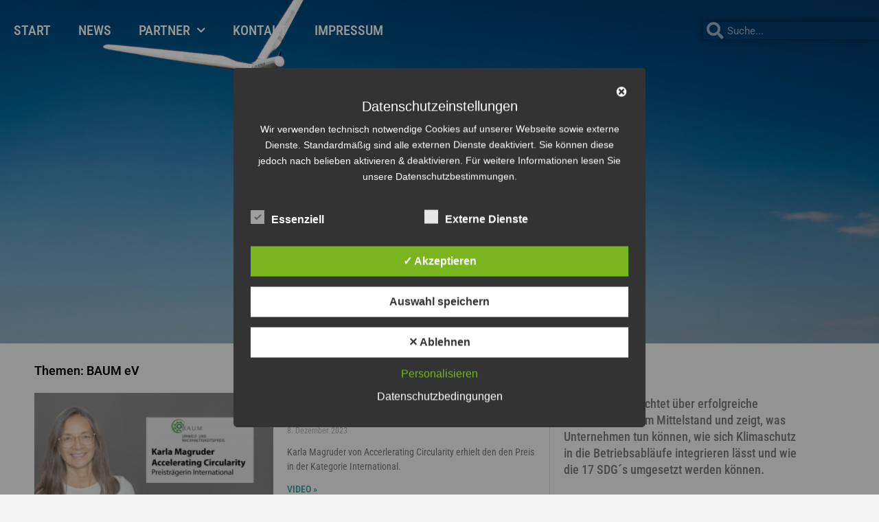

--- FILE ---
content_type: text/html; charset=UTF-8
request_url: https://kmu4good.eu/category/baum-ev/page/2
body_size: 29837
content:
<!DOCTYPE html>
<html lang="de">
<head>
<meta charset="UTF-8">
<meta name="viewport" content="width=device-width, initial-scale=1">
	<link rel="profile" href="https://gmpg.org/xfn/11"> 
	<title>BAUM eV &#8211; Seite 2 &#8211; kmu4good</title>
<meta name='robots' content='max-image-preview:large' />
	<style>img:is([sizes="auto" i], [sizes^="auto," i]) { contain-intrinsic-size: 3000px 1500px }</style>
	<style type='text/css'>
						#tarinner #dsgvonotice_footer a, .dsgvonotice_footer_separator {
							
							color: #ffffff !important;
							
						}
												
					.dsdvo-cookie-notice.style2 #tarteaucitronAlertBig #tarinner {border-radius: 5px;}</style><link rel="alternate" type="application/rss+xml" title="kmu4good &raquo; Feed" href="https://kmu4good.eu/feed" />
<link rel="alternate" type="application/rss+xml" title="kmu4good &raquo; Kommentar-Feed" href="https://kmu4good.eu/comments/feed" />
<link rel="alternate" type="application/rss+xml" title="kmu4good &raquo; BAUM eV Kategorie-Feed" href="https://kmu4good.eu/category/baum-ev/feed" />
<script>
window._wpemojiSettings = {"baseUrl":"https:\/\/s.w.org\/images\/core\/emoji\/15.0.3\/72x72\/","ext":".png","svgUrl":"https:\/\/s.w.org\/images\/core\/emoji\/15.0.3\/svg\/","svgExt":".svg","source":{"concatemoji":"https:\/\/kmu4good.eu\/wp-includes\/js\/wp-emoji-release.min.js?ver=6.7.3"}};
/*! This file is auto-generated */
!function(i,n){var o,s,e;function c(e){try{var t={supportTests:e,timestamp:(new Date).valueOf()};sessionStorage.setItem(o,JSON.stringify(t))}catch(e){}}function p(e,t,n){e.clearRect(0,0,e.canvas.width,e.canvas.height),e.fillText(t,0,0);var t=new Uint32Array(e.getImageData(0,0,e.canvas.width,e.canvas.height).data),r=(e.clearRect(0,0,e.canvas.width,e.canvas.height),e.fillText(n,0,0),new Uint32Array(e.getImageData(0,0,e.canvas.width,e.canvas.height).data));return t.every(function(e,t){return e===r[t]})}function u(e,t,n){switch(t){case"flag":return n(e,"\ud83c\udff3\ufe0f\u200d\u26a7\ufe0f","\ud83c\udff3\ufe0f\u200b\u26a7\ufe0f")?!1:!n(e,"\ud83c\uddfa\ud83c\uddf3","\ud83c\uddfa\u200b\ud83c\uddf3")&&!n(e,"\ud83c\udff4\udb40\udc67\udb40\udc62\udb40\udc65\udb40\udc6e\udb40\udc67\udb40\udc7f","\ud83c\udff4\u200b\udb40\udc67\u200b\udb40\udc62\u200b\udb40\udc65\u200b\udb40\udc6e\u200b\udb40\udc67\u200b\udb40\udc7f");case"emoji":return!n(e,"\ud83d\udc26\u200d\u2b1b","\ud83d\udc26\u200b\u2b1b")}return!1}function f(e,t,n){var r="undefined"!=typeof WorkerGlobalScope&&self instanceof WorkerGlobalScope?new OffscreenCanvas(300,150):i.createElement("canvas"),a=r.getContext("2d",{willReadFrequently:!0}),o=(a.textBaseline="top",a.font="600 32px Arial",{});return e.forEach(function(e){o[e]=t(a,e,n)}),o}function t(e){var t=i.createElement("script");t.src=e,t.defer=!0,i.head.appendChild(t)}"undefined"!=typeof Promise&&(o="wpEmojiSettingsSupports",s=["flag","emoji"],n.supports={everything:!0,everythingExceptFlag:!0},e=new Promise(function(e){i.addEventListener("DOMContentLoaded",e,{once:!0})}),new Promise(function(t){var n=function(){try{var e=JSON.parse(sessionStorage.getItem(o));if("object"==typeof e&&"number"==typeof e.timestamp&&(new Date).valueOf()<e.timestamp+604800&&"object"==typeof e.supportTests)return e.supportTests}catch(e){}return null}();if(!n){if("undefined"!=typeof Worker&&"undefined"!=typeof OffscreenCanvas&&"undefined"!=typeof URL&&URL.createObjectURL&&"undefined"!=typeof Blob)try{var e="postMessage("+f.toString()+"("+[JSON.stringify(s),u.toString(),p.toString()].join(",")+"));",r=new Blob([e],{type:"text/javascript"}),a=new Worker(URL.createObjectURL(r),{name:"wpTestEmojiSupports"});return void(a.onmessage=function(e){c(n=e.data),a.terminate(),t(n)})}catch(e){}c(n=f(s,u,p))}t(n)}).then(function(e){for(var t in e)n.supports[t]=e[t],n.supports.everything=n.supports.everything&&n.supports[t],"flag"!==t&&(n.supports.everythingExceptFlag=n.supports.everythingExceptFlag&&n.supports[t]);n.supports.everythingExceptFlag=n.supports.everythingExceptFlag&&!n.supports.flag,n.DOMReady=!1,n.readyCallback=function(){n.DOMReady=!0}}).then(function(){return e}).then(function(){var e;n.supports.everything||(n.readyCallback(),(e=n.source||{}).concatemoji?t(e.concatemoji):e.wpemoji&&e.twemoji&&(t(e.twemoji),t(e.wpemoji)))}))}((window,document),window._wpemojiSettings);
</script>
<link rel='stylesheet' id='astra-theme-css-css' href='https://kmu4good.eu/wp-content/themes/astra/assets/css/minified/main.min.css?ver=4.12.0' media='all' />
<style id='astra-theme-css-inline-css'>
:root{--ast-post-nav-space:0;--ast-container-default-xlg-padding:6.67em;--ast-container-default-lg-padding:5.67em;--ast-container-default-slg-padding:4.34em;--ast-container-default-md-padding:3.34em;--ast-container-default-sm-padding:6.67em;--ast-container-default-xs-padding:2.4em;--ast-container-default-xxs-padding:1.4em;--ast-code-block-background:#EEEEEE;--ast-comment-inputs-background:#FAFAFA;--ast-normal-container-width:1200px;--ast-narrow-container-width:750px;--ast-blog-title-font-weight:normal;--ast-blog-meta-weight:inherit;--ast-global-color-primary:var(--ast-global-color-5);--ast-global-color-secondary:var(--ast-global-color-4);--ast-global-color-alternate-background:var(--ast-global-color-7);--ast-global-color-subtle-background:var(--ast-global-color-6);--ast-bg-style-guide:var( --ast-global-color-secondary,--ast-global-color-5 );--ast-shadow-style-guide:0px 0px 4px 0 #00000057;--ast-global-dark-bg-style:#fff;--ast-global-dark-lfs:#fbfbfb;--ast-widget-bg-color:#fafafa;--ast-wc-container-head-bg-color:#fbfbfb;--ast-title-layout-bg:#eeeeee;--ast-search-border-color:#e7e7e7;--ast-lifter-hover-bg:#e6e6e6;--ast-gallery-block-color:#000;--srfm-color-input-label:var(--ast-global-color-2);}html{font-size:93.75%;}a,.page-title{color:var(--ast-global-color-0);}a:hover,a:focus{color:var(--ast-global-color-1);}body,button,input,select,textarea,.ast-button,.ast-custom-button{font-family:-apple-system,BlinkMacSystemFont,Segoe UI,Roboto,Oxygen-Sans,Ubuntu,Cantarell,Helvetica Neue,sans-serif;font-weight:inherit;font-size:15px;font-size:1rem;line-height:var(--ast-body-line-height,1.65em);}blockquote{color:var(--ast-global-color-3);}h1,h2,h3,h4,h5,h6,.entry-content :where(h1,h2,h3,h4,h5,h6),.site-title,.site-title a{font-weight:600;}.ast-site-identity .site-title a{color:var(--ast-global-color-2);}.site-title{font-size:35px;font-size:2.3333333333333rem;display:block;}.site-header .site-description{font-size:15px;font-size:1rem;display:none;}.entry-title{font-size:26px;font-size:1.7333333333333rem;}.archive .ast-article-post .ast-article-inner,.blog .ast-article-post .ast-article-inner,.archive .ast-article-post .ast-article-inner:hover,.blog .ast-article-post .ast-article-inner:hover{overflow:hidden;}h1,.entry-content :where(h1){font-size:40px;font-size:2.6666666666667rem;font-weight:600;line-height:1.4em;}h2,.entry-content :where(h2){font-size:32px;font-size:2.1333333333333rem;font-weight:600;line-height:1.3em;}h3,.entry-content :where(h3){font-size:26px;font-size:1.7333333333333rem;font-weight:600;line-height:1.3em;}h4,.entry-content :where(h4){font-size:24px;font-size:1.6rem;line-height:1.2em;font-weight:600;}h5,.entry-content :where(h5){font-size:20px;font-size:1.3333333333333rem;line-height:1.2em;font-weight:600;}h6,.entry-content :where(h6){font-size:16px;font-size:1.0666666666667rem;line-height:1.25em;font-weight:600;}::selection{background-color:var(--ast-global-color-0);color:#ffffff;}body,h1,h2,h3,h4,h5,h6,.entry-title a,.entry-content :where(h1,h2,h3,h4,h5,h6){color:var(--ast-global-color-3);}.tagcloud a:hover,.tagcloud a:focus,.tagcloud a.current-item{color:#ffffff;border-color:var(--ast-global-color-0);background-color:var(--ast-global-color-0);}input:focus,input[type="text"]:focus,input[type="email"]:focus,input[type="url"]:focus,input[type="password"]:focus,input[type="reset"]:focus,input[type="search"]:focus,textarea:focus{border-color:var(--ast-global-color-0);}input[type="radio"]:checked,input[type=reset],input[type="checkbox"]:checked,input[type="checkbox"]:hover:checked,input[type="checkbox"]:focus:checked,input[type=range]::-webkit-slider-thumb{border-color:var(--ast-global-color-0);background-color:var(--ast-global-color-0);box-shadow:none;}.site-footer a:hover + .post-count,.site-footer a:focus + .post-count{background:var(--ast-global-color-0);border-color:var(--ast-global-color-0);}.single .nav-links .nav-previous,.single .nav-links .nav-next{color:var(--ast-global-color-0);}.entry-meta,.entry-meta *{line-height:1.45;color:var(--ast-global-color-0);}.entry-meta a:not(.ast-button):hover,.entry-meta a:not(.ast-button):hover *,.entry-meta a:not(.ast-button):focus,.entry-meta a:not(.ast-button):focus *,.page-links > .page-link,.page-links .page-link:hover,.post-navigation a:hover{color:var(--ast-global-color-1);}#cat option,.secondary .calendar_wrap thead a,.secondary .calendar_wrap thead a:visited{color:var(--ast-global-color-0);}.secondary .calendar_wrap #today,.ast-progress-val span{background:var(--ast-global-color-0);}.secondary a:hover + .post-count,.secondary a:focus + .post-count{background:var(--ast-global-color-0);border-color:var(--ast-global-color-0);}.calendar_wrap #today > a{color:#ffffff;}.page-links .page-link,.single .post-navigation a{color:var(--ast-global-color-0);}.ast-search-menu-icon .search-form button.search-submit{padding:0 4px;}.ast-search-menu-icon form.search-form{padding-right:0;}.ast-search-menu-icon.slide-search input.search-field{width:0;}.ast-header-search .ast-search-menu-icon.ast-dropdown-active .search-form,.ast-header-search .ast-search-menu-icon.ast-dropdown-active .search-field:focus{transition:all 0.2s;}.search-form input.search-field:focus{outline:none;}.ast-archive-title{color:var(--ast-global-color-2);}.wp-block-latest-posts > li > a{color:var(--ast-global-color-2);}.widget-title,.widget .wp-block-heading{font-size:21px;font-size:1.4rem;color:var(--ast-global-color-2);}#secondary,#secondary button,#secondary input,#secondary select,#secondary textarea{font-size:15px;font-size:1rem;}.ast-single-post .entry-content a,.ast-comment-content a:not(.ast-comment-edit-reply-wrap a){text-decoration:underline;}.ast-single-post .wp-block-button .wp-block-button__link,.ast-single-post .elementor-widget-button .elementor-button,.ast-single-post .entry-content .uagb-tab a,.ast-single-post .entry-content .uagb-ifb-cta a,.ast-single-post .entry-content .wp-block-uagb-buttons a,.ast-single-post .entry-content .uabb-module-content a,.ast-single-post .entry-content .uagb-post-grid a,.ast-single-post .entry-content .uagb-timeline a,.ast-single-post .entry-content .uagb-toc__wrap a,.ast-single-post .entry-content .uagb-taxomony-box a,.entry-content .wp-block-latest-posts > li > a,.ast-single-post .entry-content .wp-block-file__button,a.ast-post-filter-single,.ast-single-post .wp-block-buttons .wp-block-button.is-style-outline .wp-block-button__link,.ast-single-post .ast-comment-content .comment-reply-link,.ast-single-post .ast-comment-content .comment-edit-link{text-decoration:none;}.ast-search-menu-icon.slide-search a:focus-visible:focus-visible,.astra-search-icon:focus-visible,#close:focus-visible,a:focus-visible,.ast-menu-toggle:focus-visible,.site .skip-link:focus-visible,.wp-block-loginout input:focus-visible,.wp-block-search.wp-block-search__button-inside .wp-block-search__inside-wrapper,.ast-header-navigation-arrow:focus-visible,.ast-orders-table__row .ast-orders-table__cell:focus-visible,a#ast-apply-coupon:focus-visible,#ast-apply-coupon:focus-visible,#close:focus-visible,.button.search-submit:focus-visible,#search_submit:focus,.normal-search:focus-visible,.ast-header-account-wrap:focus-visible,.astra-cart-drawer-close:focus,.ast-single-variation:focus,.ast-button:focus,.ast-builder-button-wrap:has(.ast-custom-button-link:focus),.ast-builder-button-wrap .ast-custom-button-link:focus{outline-style:dotted;outline-color:inherit;outline-width:thin;}input:focus,input[type="text"]:focus,input[type="email"]:focus,input[type="url"]:focus,input[type="password"]:focus,input[type="reset"]:focus,input[type="search"]:focus,input[type="number"]:focus,textarea:focus,.wp-block-search__input:focus,[data-section="section-header-mobile-trigger"] .ast-button-wrap .ast-mobile-menu-trigger-minimal:focus,.ast-mobile-popup-drawer.active .menu-toggle-close:focus,#ast-scroll-top:focus,#coupon_code:focus,#ast-coupon-code:focus{border-style:dotted;border-color:inherit;border-width:thin;}input{outline:none;}.ast-logo-title-inline .site-logo-img{padding-right:1em;}body .ast-oembed-container *{position:absolute;top:0;width:100%;height:100%;left:0;}body .wp-block-embed-pocket-casts .ast-oembed-container *{position:unset;}.ast-single-post-featured-section + article {margin-top: 2em;}.site-content .ast-single-post-featured-section img {width: 100%;overflow: hidden;object-fit: cover;}.site > .ast-single-related-posts-container {margin-top: 0;}@media (min-width: 922px) {.ast-desktop .ast-container--narrow {max-width: var(--ast-narrow-container-width);margin: 0 auto;}}#secondary {margin: 4em 0 2.5em;word-break: break-word;line-height: 2;}#secondary li {margin-bottom: 0.25em;}#secondary li:last-child {margin-bottom: 0;}@media (max-width: 768px) {.js_active .ast-plain-container.ast-single-post #secondary {margin-top: 1.5em;}}.ast-separate-container.ast-two-container #secondary .widget {background-color: #fff;padding: 2em;margin-bottom: 2em;}@media (min-width: 993px) {.ast-left-sidebar #secondary {padding-right: 60px;}.ast-right-sidebar #secondary {padding-left: 60px;}}@media (max-width: 993px) {.ast-right-sidebar #secondary {padding-left: 30px;}.ast-left-sidebar #secondary {padding-right: 30px;}}@media (max-width:921.9px){#ast-desktop-header{display:none;}}@media (min-width:922px){#ast-mobile-header{display:none;}}.wp-block-buttons.aligncenter{justify-content:center;}.wp-block-button.is-style-outline .wp-block-button__link{border-color:var(--ast-global-color-0);}div.wp-block-button.is-style-outline > .wp-block-button__link:not(.has-text-color),div.wp-block-button.wp-block-button__link.is-style-outline:not(.has-text-color){color:var(--ast-global-color-0);}.wp-block-button.is-style-outline .wp-block-button__link:hover,.wp-block-buttons .wp-block-button.is-style-outline .wp-block-button__link:focus,.wp-block-buttons .wp-block-button.is-style-outline > .wp-block-button__link:not(.has-text-color):hover,.wp-block-buttons .wp-block-button.wp-block-button__link.is-style-outline:not(.has-text-color):hover{color:#ffffff;background-color:var(--ast-global-color-1);border-color:var(--ast-global-color-1);}.post-page-numbers.current .page-link,.ast-pagination .page-numbers.current{color:#ffffff;border-color:var(--ast-global-color-0);background-color:var(--ast-global-color-0);}.wp-block-button.is-style-outline .wp-block-button__link.wp-element-button,.ast-outline-button{border-color:var(--ast-global-color-0);font-family:inherit;font-weight:inherit;line-height:1em;}.wp-block-buttons .wp-block-button.is-style-outline > .wp-block-button__link:not(.has-text-color),.wp-block-buttons .wp-block-button.wp-block-button__link.is-style-outline:not(.has-text-color),.ast-outline-button{color:var(--ast-global-color-0);}.wp-block-button.is-style-outline .wp-block-button__link:hover,.wp-block-buttons .wp-block-button.is-style-outline .wp-block-button__link:focus,.wp-block-buttons .wp-block-button.is-style-outline > .wp-block-button__link:not(.has-text-color):hover,.wp-block-buttons .wp-block-button.wp-block-button__link.is-style-outline:not(.has-text-color):hover,.ast-outline-button:hover,.ast-outline-button:focus,.wp-block-uagb-buttons-child .uagb-buttons-repeater.ast-outline-button:hover,.wp-block-uagb-buttons-child .uagb-buttons-repeater.ast-outline-button:focus{color:#ffffff;background-color:var(--ast-global-color-1);border-color:var(--ast-global-color-1);}.wp-block-button .wp-block-button__link.wp-element-button.is-style-outline:not(.has-background),.wp-block-button.is-style-outline>.wp-block-button__link.wp-element-button:not(.has-background),.ast-outline-button{background-color:transparent;}.entry-content[data-ast-blocks-layout] > figure{margin-bottom:1em;}h1.widget-title{font-weight:600;}h2.widget-title{font-weight:600;}h3.widget-title{font-weight:600;}.elementor-widget-container .elementor-loop-container .e-loop-item[data-elementor-type="loop-item"]{width:100%;}@media (max-width:921px){.ast-left-sidebar #content > .ast-container{display:flex;flex-direction:column-reverse;width:100%;}.ast-separate-container .ast-article-post,.ast-separate-container .ast-article-single{padding:1.5em 2.14em;}.ast-author-box img.avatar{margin:20px 0 0 0;}}@media (max-width:921px){#secondary.secondary{padding-top:0;}.ast-separate-container.ast-right-sidebar #secondary{padding-left:1em;padding-right:1em;}.ast-separate-container.ast-two-container #secondary{padding-left:0;padding-right:0;}.ast-page-builder-template .entry-header #secondary,.ast-page-builder-template #secondary{margin-top:1.5em;}}@media (max-width:921px){.ast-right-sidebar #primary{padding-right:0;}.ast-page-builder-template.ast-left-sidebar #secondary,.ast-page-builder-template.ast-right-sidebar #secondary{padding-right:20px;padding-left:20px;}.ast-right-sidebar #secondary,.ast-left-sidebar #primary{padding-left:0;}.ast-left-sidebar #secondary{padding-right:0;}}@media (min-width:922px){.ast-separate-container.ast-right-sidebar #primary,.ast-separate-container.ast-left-sidebar #primary{border:0;}.search-no-results.ast-separate-container #primary{margin-bottom:4em;}}@media (min-width:922px){.ast-right-sidebar #primary{border-right:1px solid var(--ast-border-color);}.ast-left-sidebar #primary{border-left:1px solid var(--ast-border-color);}.ast-right-sidebar #secondary{border-left:1px solid var(--ast-border-color);margin-left:-1px;}.ast-left-sidebar #secondary{border-right:1px solid var(--ast-border-color);margin-right:-1px;}.ast-separate-container.ast-two-container.ast-right-sidebar #secondary{padding-left:30px;padding-right:0;}.ast-separate-container.ast-two-container.ast-left-sidebar #secondary{padding-right:30px;padding-left:0;}.ast-separate-container.ast-right-sidebar #secondary,.ast-separate-container.ast-left-sidebar #secondary{border:0;margin-left:auto;margin-right:auto;}.ast-separate-container.ast-two-container #secondary .widget:last-child{margin-bottom:0;}}.wp-block-button .wp-block-button__link{color:#ffffff;}.wp-block-button .wp-block-button__link:hover,.wp-block-button .wp-block-button__link:focus{color:#ffffff;background-color:var(--ast-global-color-1);border-color:var(--ast-global-color-1);}.elementor-widget-heading h1.elementor-heading-title{line-height:1.4em;}.elementor-widget-heading h2.elementor-heading-title{line-height:1.3em;}.elementor-widget-heading h3.elementor-heading-title{line-height:1.3em;}.elementor-widget-heading h4.elementor-heading-title{line-height:1.2em;}.elementor-widget-heading h5.elementor-heading-title{line-height:1.2em;}.elementor-widget-heading h6.elementor-heading-title{line-height:1.25em;}.wp-block-button .wp-block-button__link,.wp-block-search .wp-block-search__button,body .wp-block-file .wp-block-file__button{border-color:var(--ast-global-color-0);background-color:var(--ast-global-color-0);color:#ffffff;font-family:inherit;font-weight:inherit;line-height:1em;padding-top:15px;padding-right:30px;padding-bottom:15px;padding-left:30px;}@media (max-width:921px){.wp-block-button .wp-block-button__link,.wp-block-search .wp-block-search__button,body .wp-block-file .wp-block-file__button{padding-top:14px;padding-right:28px;padding-bottom:14px;padding-left:28px;}}@media (max-width:544px){.wp-block-button .wp-block-button__link,.wp-block-search .wp-block-search__button,body .wp-block-file .wp-block-file__button{padding-top:12px;padding-right:24px;padding-bottom:12px;padding-left:24px;}}.menu-toggle,button,.ast-button,.ast-custom-button,.button,input#submit,input[type="button"],input[type="submit"],input[type="reset"],form[CLASS*="wp-block-search__"].wp-block-search .wp-block-search__inside-wrapper .wp-block-search__button,body .wp-block-file .wp-block-file__button{border-style:solid;border-top-width:0;border-right-width:0;border-left-width:0;border-bottom-width:0;color:#ffffff;border-color:var(--ast-global-color-0);background-color:var(--ast-global-color-0);padding-top:15px;padding-right:30px;padding-bottom:15px;padding-left:30px;font-family:inherit;font-weight:inherit;line-height:1em;}button:focus,.menu-toggle:hover,button:hover,.ast-button:hover,.ast-custom-button:hover .button:hover,.ast-custom-button:hover ,input[type=reset]:hover,input[type=reset]:focus,input#submit:hover,input#submit:focus,input[type="button"]:hover,input[type="button"]:focus,input[type="submit"]:hover,input[type="submit"]:focus,form[CLASS*="wp-block-search__"].wp-block-search .wp-block-search__inside-wrapper .wp-block-search__button:hover,form[CLASS*="wp-block-search__"].wp-block-search .wp-block-search__inside-wrapper .wp-block-search__button:focus,body .wp-block-file .wp-block-file__button:hover,body .wp-block-file .wp-block-file__button:focus{color:#ffffff;background-color:var(--ast-global-color-1);border-color:var(--ast-global-color-1);}@media (max-width:921px){.menu-toggle,button,.ast-button,.ast-custom-button,.button,input#submit,input[type="button"],input[type="submit"],input[type="reset"],form[CLASS*="wp-block-search__"].wp-block-search .wp-block-search__inside-wrapper .wp-block-search__button,body .wp-block-file .wp-block-file__button{padding-top:14px;padding-right:28px;padding-bottom:14px;padding-left:28px;}}@media (max-width:544px){.menu-toggle,button,.ast-button,.ast-custom-button,.button,input#submit,input[type="button"],input[type="submit"],input[type="reset"],form[CLASS*="wp-block-search__"].wp-block-search .wp-block-search__inside-wrapper .wp-block-search__button,body .wp-block-file .wp-block-file__button{padding-top:12px;padding-right:24px;padding-bottom:12px;padding-left:24px;}}@media (max-width:921px){.ast-mobile-header-stack .main-header-bar .ast-search-menu-icon{display:inline-block;}.ast-header-break-point.ast-header-custom-item-outside .ast-mobile-header-stack .main-header-bar .ast-search-icon{margin:0;}.ast-comment-avatar-wrap img{max-width:2.5em;}.ast-comment-meta{padding:0 1.8888em 1.3333em;}.ast-separate-container .ast-comment-list li.depth-1{padding:1.5em 2.14em;}.ast-separate-container .comment-respond{padding:2em 2.14em;}}@media (min-width:544px){.ast-container{max-width:100%;}}@media (max-width:544px){.ast-separate-container .ast-article-post,.ast-separate-container .ast-article-single,.ast-separate-container .comments-title,.ast-separate-container .ast-archive-description{padding:1.5em 1em;}.ast-separate-container #content .ast-container{padding-left:0.54em;padding-right:0.54em;}.ast-separate-container .ast-comment-list .bypostauthor{padding:.5em;}.ast-search-menu-icon.ast-dropdown-active .search-field{width:170px;}.ast-separate-container #secondary{padding-top:0;}.ast-separate-container.ast-two-container #secondary .widget{margin-bottom:1.5em;padding-left:1em;padding-right:1em;}} #ast-mobile-header .ast-site-header-cart-li a{pointer-events:none;}.ast-separate-container{background-color:var(--ast-global-color-4);}@media (max-width:921px){.site-title{display:block;}.site-header .site-description{display:none;}h1,.entry-content :where(h1){font-size:30px;}h2,.entry-content :where(h2){font-size:25px;}h3,.entry-content :where(h3){font-size:20px;}}@media (max-width:544px){.site-title{display:block;}.site-header .site-description{display:none;}h1,.entry-content :where(h1){font-size:30px;}h2,.entry-content :where(h2){font-size:25px;}h3,.entry-content :where(h3){font-size:20px;}}@media (max-width:921px){html{font-size:85.5%;}}@media (max-width:544px){html{font-size:85.5%;}}@media (min-width:922px){.ast-container{max-width:1240px;}}@media (min-width:922px){.site-content .ast-container{display:flex;}}@media (max-width:921px){.site-content .ast-container{flex-direction:column;}}.ast-blog-layout-classic-grid .ast-article-inner{box-shadow:0px 6px 15px -2px rgba(16,24,40,0.05);}.ast-separate-container .ast-blog-layout-classic-grid .ast-article-inner,.ast-plain-container .ast-blog-layout-classic-grid .ast-article-inner{height:100%;}.ast-blog-layout-6-grid .ast-blog-featured-section:before { content: ""; }.cat-links.badge a,.tags-links.badge a {padding: 4px 8px;border-radius: 3px;font-weight: 400;}.cat-links.underline a,.tags-links.underline a{text-decoration: underline;}@media (min-width:922px){.main-header-menu .sub-menu .menu-item.ast-left-align-sub-menu:hover > .sub-menu,.main-header-menu .sub-menu .menu-item.ast-left-align-sub-menu.focus > .sub-menu{margin-left:-0px;}}.site .comments-area{padding-bottom:3em;}.wp-block-file {display: flex;align-items: center;flex-wrap: wrap;justify-content: space-between;}.wp-block-pullquote {border: none;}.wp-block-pullquote blockquote::before {content: "\201D";font-family: "Helvetica",sans-serif;display: flex;transform: rotate( 180deg );font-size: 6rem;font-style: normal;line-height: 1;font-weight: bold;align-items: center;justify-content: center;}.has-text-align-right > blockquote::before {justify-content: flex-start;}.has-text-align-left > blockquote::before {justify-content: flex-end;}figure.wp-block-pullquote.is-style-solid-color blockquote {max-width: 100%;text-align: inherit;}:root {--wp--custom--ast-default-block-top-padding: ;--wp--custom--ast-default-block-right-padding: ;--wp--custom--ast-default-block-bottom-padding: ;--wp--custom--ast-default-block-left-padding: ;--wp--custom--ast-container-width: 1200px;--wp--custom--ast-content-width-size: 910px;--wp--custom--ast-wide-width-size: 1200px;}.ast-narrow-container {--wp--custom--ast-content-width-size: 750px;--wp--custom--ast-wide-width-size: 750px;}@media(max-width: 921px) {:root {--wp--custom--ast-default-block-top-padding: ;--wp--custom--ast-default-block-right-padding: ;--wp--custom--ast-default-block-bottom-padding: ;--wp--custom--ast-default-block-left-padding: ;}}@media(max-width: 544px) {:root {--wp--custom--ast-default-block-top-padding: ;--wp--custom--ast-default-block-right-padding: ;--wp--custom--ast-default-block-bottom-padding: ;--wp--custom--ast-default-block-left-padding: ;}}.entry-content > .wp-block-group,.entry-content > .wp-block-cover,.entry-content > .wp-block-columns {padding-top: var(--wp--custom--ast-default-block-top-padding);padding-right: var(--wp--custom--ast-default-block-right-padding);padding-bottom: var(--wp--custom--ast-default-block-bottom-padding);padding-left: var(--wp--custom--ast-default-block-left-padding);}.ast-plain-container.ast-no-sidebar .entry-content .alignfull,.ast-page-builder-template .ast-no-sidebar .entry-content .alignfull {margin-left: calc( -50vw + 50%);margin-right: calc( -50vw + 50%);max-width: 100vw;width: 100vw;}.ast-plain-container.ast-no-sidebar .entry-content .alignfull .alignfull,.ast-page-builder-template.ast-no-sidebar .entry-content .alignfull .alignfull,.ast-plain-container.ast-no-sidebar .entry-content .alignfull .alignwide,.ast-page-builder-template.ast-no-sidebar .entry-content .alignfull .alignwide,.ast-plain-container.ast-no-sidebar .entry-content .alignwide .alignfull,.ast-page-builder-template.ast-no-sidebar .entry-content .alignwide .alignfull,.ast-plain-container.ast-no-sidebar .entry-content .alignwide .alignwide,.ast-page-builder-template.ast-no-sidebar .entry-content .alignwide .alignwide,.ast-plain-container.ast-no-sidebar .entry-content .wp-block-column .alignfull,.ast-page-builder-template.ast-no-sidebar .entry-content .wp-block-column .alignfull,.ast-plain-container.ast-no-sidebar .entry-content .wp-block-column .alignwide,.ast-page-builder-template.ast-no-sidebar .entry-content .wp-block-column .alignwide {margin-left: auto;margin-right: auto;width: 100%;}[data-ast-blocks-layout] .wp-block-separator:not(.is-style-dots) {height: 0;}[data-ast-blocks-layout] .wp-block-separator {margin: 20px auto;}[data-ast-blocks-layout] .wp-block-separator:not(.is-style-wide):not(.is-style-dots) {max-width: 100px;}[data-ast-blocks-layout] .wp-block-separator.has-background {padding: 0;}.entry-content[data-ast-blocks-layout] > * {max-width: var(--wp--custom--ast-content-width-size);margin-left: auto;margin-right: auto;}.entry-content[data-ast-blocks-layout] > .alignwide,.entry-content[data-ast-blocks-layout] .wp-block-cover__inner-container,.entry-content[data-ast-blocks-layout] > p {max-width: var(--wp--custom--ast-wide-width-size);}.entry-content[data-ast-blocks-layout] .alignfull {max-width: none;}.entry-content .wp-block-columns {margin-bottom: 0;}blockquote {margin: 1.5em;border-color: rgba(0,0,0,0.05);}.wp-block-quote:not(.has-text-align-right):not(.has-text-align-center) {border-left: 5px solid rgba(0,0,0,0.05);}.has-text-align-right > blockquote,blockquote.has-text-align-right {border-right: 5px solid rgba(0,0,0,0.05);}.has-text-align-left > blockquote,blockquote.has-text-align-left {border-left: 5px solid rgba(0,0,0,0.05);}.wp-block-site-tagline,.wp-block-latest-posts .read-more {margin-top: 15px;}.wp-block-loginout p label {display: block;}.wp-block-loginout p:not(.login-remember):not(.login-submit) input {width: 100%;}.wp-block-loginout input:focus {border-color: transparent;}.wp-block-loginout input:focus {outline: thin dotted;}.entry-content .wp-block-media-text .wp-block-media-text__content {padding: 0 0 0 8%;}.entry-content .wp-block-media-text.has-media-on-the-right .wp-block-media-text__content {padding: 0 8% 0 0;}.entry-content .wp-block-media-text.has-background .wp-block-media-text__content {padding: 8%;}.entry-content .wp-block-cover:not([class*="background-color"]):not(.has-text-color.has-link-color) .wp-block-cover__inner-container,.entry-content .wp-block-cover:not([class*="background-color"]) .wp-block-cover-image-text,.entry-content .wp-block-cover:not([class*="background-color"]) .wp-block-cover-text,.entry-content .wp-block-cover-image:not([class*="background-color"]) .wp-block-cover__inner-container,.entry-content .wp-block-cover-image:not([class*="background-color"]) .wp-block-cover-image-text,.entry-content .wp-block-cover-image:not([class*="background-color"]) .wp-block-cover-text {color: var(--ast-global-color-primary,var(--ast-global-color-5));}.wp-block-loginout .login-remember input {width: 1.1rem;height: 1.1rem;margin: 0 5px 4px 0;vertical-align: middle;}.wp-block-latest-posts > li > *:first-child,.wp-block-latest-posts:not(.is-grid) > li:first-child {margin-top: 0;}.entry-content > .wp-block-buttons,.entry-content > .wp-block-uagb-buttons {margin-bottom: 1.5em;}.wp-block-latest-posts > li > a {font-size: 28px;}.wp-block-latest-posts > li > *,.wp-block-latest-posts:not(.is-grid) > li {margin-top: 15px;margin-bottom: 15px;}.wp-block-latest-posts .wp-block-latest-posts__post-date,.wp-block-latest-posts .wp-block-latest-posts__post-author {font-size: 15px;}@media (max-width:544px){.wp-block-columns .wp-block-column:not(:last-child){margin-bottom:20px;}.wp-block-latest-posts{margin:0;}}@media( max-width: 600px ) {.entry-content .wp-block-media-text .wp-block-media-text__content,.entry-content .wp-block-media-text.has-media-on-the-right .wp-block-media-text__content {padding: 8% 0 0;}.entry-content .wp-block-media-text.has-background .wp-block-media-text__content {padding: 8%;}}.ast-narrow-container .site-content .wp-block-uagb-image--align-full .wp-block-uagb-image__figure {max-width: 100%;margin-left: auto;margin-right: auto;}:root .has-ast-global-color-0-color{color:var(--ast-global-color-0);}:root .has-ast-global-color-0-background-color{background-color:var(--ast-global-color-0);}:root .wp-block-button .has-ast-global-color-0-color{color:var(--ast-global-color-0);}:root .wp-block-button .has-ast-global-color-0-background-color{background-color:var(--ast-global-color-0);}:root .has-ast-global-color-1-color{color:var(--ast-global-color-1);}:root .has-ast-global-color-1-background-color{background-color:var(--ast-global-color-1);}:root .wp-block-button .has-ast-global-color-1-color{color:var(--ast-global-color-1);}:root .wp-block-button .has-ast-global-color-1-background-color{background-color:var(--ast-global-color-1);}:root .has-ast-global-color-2-color{color:var(--ast-global-color-2);}:root .has-ast-global-color-2-background-color{background-color:var(--ast-global-color-2);}:root .wp-block-button .has-ast-global-color-2-color{color:var(--ast-global-color-2);}:root .wp-block-button .has-ast-global-color-2-background-color{background-color:var(--ast-global-color-2);}:root .has-ast-global-color-3-color{color:var(--ast-global-color-3);}:root .has-ast-global-color-3-background-color{background-color:var(--ast-global-color-3);}:root .wp-block-button .has-ast-global-color-3-color{color:var(--ast-global-color-3);}:root .wp-block-button .has-ast-global-color-3-background-color{background-color:var(--ast-global-color-3);}:root .has-ast-global-color-4-color{color:var(--ast-global-color-4);}:root .has-ast-global-color-4-background-color{background-color:var(--ast-global-color-4);}:root .wp-block-button .has-ast-global-color-4-color{color:var(--ast-global-color-4);}:root .wp-block-button .has-ast-global-color-4-background-color{background-color:var(--ast-global-color-4);}:root .has-ast-global-color-5-color{color:var(--ast-global-color-5);}:root .has-ast-global-color-5-background-color{background-color:var(--ast-global-color-5);}:root .wp-block-button .has-ast-global-color-5-color{color:var(--ast-global-color-5);}:root .wp-block-button .has-ast-global-color-5-background-color{background-color:var(--ast-global-color-5);}:root .has-ast-global-color-6-color{color:var(--ast-global-color-6);}:root .has-ast-global-color-6-background-color{background-color:var(--ast-global-color-6);}:root .wp-block-button .has-ast-global-color-6-color{color:var(--ast-global-color-6);}:root .wp-block-button .has-ast-global-color-6-background-color{background-color:var(--ast-global-color-6);}:root .has-ast-global-color-7-color{color:var(--ast-global-color-7);}:root .has-ast-global-color-7-background-color{background-color:var(--ast-global-color-7);}:root .wp-block-button .has-ast-global-color-7-color{color:var(--ast-global-color-7);}:root .wp-block-button .has-ast-global-color-7-background-color{background-color:var(--ast-global-color-7);}:root .has-ast-global-color-8-color{color:var(--ast-global-color-8);}:root .has-ast-global-color-8-background-color{background-color:var(--ast-global-color-8);}:root .wp-block-button .has-ast-global-color-8-color{color:var(--ast-global-color-8);}:root .wp-block-button .has-ast-global-color-8-background-color{background-color:var(--ast-global-color-8);}:root{--ast-global-color-0:#0170B9;--ast-global-color-1:#3a3a3a;--ast-global-color-2:#3a3a3a;--ast-global-color-3:#4B4F58;--ast-global-color-4:#F5F5F5;--ast-global-color-5:#FFFFFF;--ast-global-color-6:#E5E5E5;--ast-global-color-7:#424242;--ast-global-color-8:#000000;}:root {--ast-border-color : #dddddd;}.ast-archive-entry-banner {-js-display: flex;display: flex;flex-direction: column;justify-content: center;text-align: center;position: relative;background: var(--ast-title-layout-bg);}.ast-archive-entry-banner[data-banner-width-type="custom"] {margin: 0 auto;width: 100%;}.ast-archive-entry-banner[data-banner-layout="layout-1"] {background: inherit;padding: 20px 0;text-align: left;}body.archive .ast-archive-description{max-width:1200px;width:100%;text-align:left;padding-top:3em;padding-right:3em;padding-bottom:3em;padding-left:3em;}body.archive .ast-archive-description .ast-archive-title,body.archive .ast-archive-description .ast-archive-title *{font-size:40px;font-size:2.6666666666667rem;}body.archive .ast-archive-description > *:not(:last-child){margin-bottom:10px;}@media (max-width:921px){body.archive .ast-archive-description{text-align:left;}}@media (max-width:544px){body.archive .ast-archive-description{text-align:left;}}.ast-breadcrumbs .trail-browse,.ast-breadcrumbs .trail-items,.ast-breadcrumbs .trail-items li{display:inline-block;margin:0;padding:0;border:none;background:inherit;text-indent:0;text-decoration:none;}.ast-breadcrumbs .trail-browse{font-size:inherit;font-style:inherit;font-weight:inherit;color:inherit;}.ast-breadcrumbs .trail-items{list-style:none;}.trail-items li::after{padding:0 0.3em;content:"\00bb";}.trail-items li:last-of-type::after{display:none;}h1,h2,h3,h4,h5,h6,.entry-content :where(h1,h2,h3,h4,h5,h6){color:var(--ast-global-color-2);}.entry-title a{color:var(--ast-global-color-2);}@media (max-width:921px){.ast-builder-grid-row-container.ast-builder-grid-row-tablet-3-firstrow .ast-builder-grid-row > *:first-child,.ast-builder-grid-row-container.ast-builder-grid-row-tablet-3-lastrow .ast-builder-grid-row > *:last-child{grid-column:1 / -1;}}@media (max-width:544px){.ast-builder-grid-row-container.ast-builder-grid-row-mobile-3-firstrow .ast-builder-grid-row > *:first-child,.ast-builder-grid-row-container.ast-builder-grid-row-mobile-3-lastrow .ast-builder-grid-row > *:last-child{grid-column:1 / -1;}}.ast-builder-layout-element[data-section="title_tagline"]{display:flex;}@media (max-width:921px){.ast-header-break-point .ast-builder-layout-element[data-section="title_tagline"]{display:flex;}}@media (max-width:544px){.ast-header-break-point .ast-builder-layout-element[data-section="title_tagline"]{display:flex;}}.ast-builder-menu-1{font-family:inherit;font-weight:inherit;}.ast-builder-menu-1 .sub-menu,.ast-builder-menu-1 .inline-on-mobile .sub-menu{border-top-width:2px;border-bottom-width:0px;border-right-width:0px;border-left-width:0px;border-color:var(--ast-global-color-0);border-style:solid;}.ast-builder-menu-1 .sub-menu .sub-menu{top:-2px;}.ast-builder-menu-1 .main-header-menu > .menu-item > .sub-menu,.ast-builder-menu-1 .main-header-menu > .menu-item > .astra-full-megamenu-wrapper{margin-top:0px;}.ast-desktop .ast-builder-menu-1 .main-header-menu > .menu-item > .sub-menu:before,.ast-desktop .ast-builder-menu-1 .main-header-menu > .menu-item > .astra-full-megamenu-wrapper:before{height:calc( 0px + 2px + 5px );}.ast-desktop .ast-builder-menu-1 .menu-item .sub-menu .menu-link{border-style:none;}@media (max-width:921px){.ast-header-break-point .ast-builder-menu-1 .menu-item.menu-item-has-children > .ast-menu-toggle{top:0;}.ast-builder-menu-1 .inline-on-mobile .menu-item.menu-item-has-children > .ast-menu-toggle{right:-15px;}.ast-builder-menu-1 .menu-item-has-children > .menu-link:after{content:unset;}.ast-builder-menu-1 .main-header-menu > .menu-item > .sub-menu,.ast-builder-menu-1 .main-header-menu > .menu-item > .astra-full-megamenu-wrapper{margin-top:0;}}@media (max-width:544px){.ast-header-break-point .ast-builder-menu-1 .menu-item.menu-item-has-children > .ast-menu-toggle{top:0;}.ast-builder-menu-1 .main-header-menu > .menu-item > .sub-menu,.ast-builder-menu-1 .main-header-menu > .menu-item > .astra-full-megamenu-wrapper{margin-top:0;}}.ast-builder-menu-1{display:flex;}@media (max-width:921px){.ast-header-break-point .ast-builder-menu-1{display:flex;}}@media (max-width:544px){.ast-header-break-point .ast-builder-menu-1{display:flex;}}.site-below-footer-wrap{padding-top:20px;padding-bottom:20px;}.site-below-footer-wrap[data-section="section-below-footer-builder"]{background-color:var( --ast-global-color-primary,--ast-global-color-4 );min-height:80px;border-style:solid;border-width:0px;border-top-width:1px;border-top-color:var(--ast-global-color-subtle-background,--ast-global-color-6);}.site-below-footer-wrap[data-section="section-below-footer-builder"] .ast-builder-grid-row{max-width:1200px;min-height:80px;margin-left:auto;margin-right:auto;}.site-below-footer-wrap[data-section="section-below-footer-builder"] .ast-builder-grid-row,.site-below-footer-wrap[data-section="section-below-footer-builder"] .site-footer-section{align-items:flex-start;}.site-below-footer-wrap[data-section="section-below-footer-builder"].ast-footer-row-inline .site-footer-section{display:flex;margin-bottom:0;}.ast-builder-grid-row-full .ast-builder-grid-row{grid-template-columns:1fr;}@media (max-width:921px){.site-below-footer-wrap[data-section="section-below-footer-builder"].ast-footer-row-tablet-inline .site-footer-section{display:flex;margin-bottom:0;}.site-below-footer-wrap[data-section="section-below-footer-builder"].ast-footer-row-tablet-stack .site-footer-section{display:block;margin-bottom:10px;}.ast-builder-grid-row-container.ast-builder-grid-row-tablet-full .ast-builder-grid-row{grid-template-columns:1fr;}}@media (max-width:544px){.site-below-footer-wrap[data-section="section-below-footer-builder"].ast-footer-row-mobile-inline .site-footer-section{display:flex;margin-bottom:0;}.site-below-footer-wrap[data-section="section-below-footer-builder"].ast-footer-row-mobile-stack .site-footer-section{display:block;margin-bottom:10px;}.ast-builder-grid-row-container.ast-builder-grid-row-mobile-full .ast-builder-grid-row{grid-template-columns:1fr;}}.site-below-footer-wrap[data-section="section-below-footer-builder"]{display:grid;}@media (max-width:921px){.ast-header-break-point .site-below-footer-wrap[data-section="section-below-footer-builder"]{display:grid;}}@media (max-width:544px){.ast-header-break-point .site-below-footer-wrap[data-section="section-below-footer-builder"]{display:grid;}}.ast-footer-copyright{text-align:center;}.ast-footer-copyright.site-footer-focus-item {color:var(--ast-global-color-3);}@media (max-width:921px){.ast-footer-copyright{text-align:center;}}@media (max-width:544px){.ast-footer-copyright{text-align:center;}}.ast-footer-copyright.ast-builder-layout-element{display:flex;}@media (max-width:921px){.ast-header-break-point .ast-footer-copyright.ast-builder-layout-element{display:flex;}}@media (max-width:544px){.ast-header-break-point .ast-footer-copyright.ast-builder-layout-element{display:flex;}}.footer-widget-area.widget-area.site-footer-focus-item{width:auto;}.ast-footer-row-inline .footer-widget-area.widget-area.site-footer-focus-item{width:100%;}.elementor-posts-container [CLASS*="ast-width-"]{width:100%;}.elementor-template-full-width .ast-container{display:block;}.elementor-screen-only,.screen-reader-text,.screen-reader-text span,.ui-helper-hidden-accessible{top:0 !important;}@media (max-width:544px){.elementor-element .elementor-wc-products .woocommerce[class*="columns-"] ul.products li.product{width:auto;margin:0;}.elementor-element .woocommerce .woocommerce-result-count{float:none;}}.ast-header-break-point .main-header-bar{border-bottom-width:1px;}@media (min-width:922px){.main-header-bar{border-bottom-width:1px;}}@media (min-width:922px){#primary{width:70%;}#secondary{width:30%;}}.main-header-menu .menu-item, #astra-footer-menu .menu-item, .main-header-bar .ast-masthead-custom-menu-items{-js-display:flex;display:flex;-webkit-box-pack:center;-webkit-justify-content:center;-moz-box-pack:center;-ms-flex-pack:center;justify-content:center;-webkit-box-orient:vertical;-webkit-box-direction:normal;-webkit-flex-direction:column;-moz-box-orient:vertical;-moz-box-direction:normal;-ms-flex-direction:column;flex-direction:column;}.main-header-menu > .menu-item > .menu-link, #astra-footer-menu > .menu-item > .menu-link{height:100%;-webkit-box-align:center;-webkit-align-items:center;-moz-box-align:center;-ms-flex-align:center;align-items:center;-js-display:flex;display:flex;}.ast-header-break-point .main-navigation ul .menu-item .menu-link .icon-arrow:first-of-type svg{top:.2em;margin-top:0px;margin-left:0px;width:.65em;transform:translate(0, -2px) rotateZ(270deg);}.ast-mobile-popup-content .ast-submenu-expanded > .ast-menu-toggle{transform:rotateX(180deg);overflow-y:auto;}@media (min-width:922px){.ast-builder-menu .main-navigation > ul > li:last-child a{margin-right:0;}}.ast-separate-container .ast-article-inner{background-color:transparent;background-image:none;}.ast-separate-container .ast-article-post{background-color:var(--ast-global-color-5);}@media (max-width:921px){.ast-separate-container .ast-article-post{background-color:var(--ast-global-color-5);}}@media (max-width:544px){.ast-separate-container .ast-article-post{background-color:var(--ast-global-color-5);}}.ast-separate-container .ast-article-single:not(.ast-related-post), .ast-separate-container .error-404, .ast-separate-container .no-results, .single.ast-separate-container  .ast-author-meta, .ast-separate-container .related-posts-title-wrapper, .ast-separate-container .comments-count-wrapper, .ast-box-layout.ast-plain-container .site-content, .ast-padded-layout.ast-plain-container .site-content, .ast-separate-container .ast-archive-description, .ast-separate-container .comments-area .comment-respond, .ast-separate-container .comments-area .ast-comment-list li, .ast-separate-container .comments-area .comments-title{background-color:var(--ast-global-color-5);}@media (max-width:921px){.ast-separate-container .ast-article-single:not(.ast-related-post), .ast-separate-container .error-404, .ast-separate-container .no-results, .single.ast-separate-container  .ast-author-meta, .ast-separate-container .related-posts-title-wrapper, .ast-separate-container .comments-count-wrapper, .ast-box-layout.ast-plain-container .site-content, .ast-padded-layout.ast-plain-container .site-content, .ast-separate-container .ast-archive-description{background-color:var(--ast-global-color-5);}}@media (max-width:544px){.ast-separate-container .ast-article-single:not(.ast-related-post), .ast-separate-container .error-404, .ast-separate-container .no-results, .single.ast-separate-container  .ast-author-meta, .ast-separate-container .related-posts-title-wrapper, .ast-separate-container .comments-count-wrapper, .ast-box-layout.ast-plain-container .site-content, .ast-padded-layout.ast-plain-container .site-content, .ast-separate-container .ast-archive-description{background-color:var(--ast-global-color-5);}}.ast-separate-container.ast-two-container #secondary .widget{background-color:var(--ast-global-color-5);}@media (max-width:921px){.ast-separate-container.ast-two-container #secondary .widget{background-color:var(--ast-global-color-5);}}@media (max-width:544px){.ast-separate-container.ast-two-container #secondary .widget{background-color:var(--ast-global-color-5);}}.ast-plain-container, .ast-page-builder-template{background-color:var(--ast-global-color-5);}@media (max-width:921px){.ast-plain-container, .ast-page-builder-template{background-color:var(--ast-global-color-5);}}@media (max-width:544px){.ast-plain-container, .ast-page-builder-template{background-color:var(--ast-global-color-5);}}.ast-mobile-header-content > *,.ast-desktop-header-content > * {padding: 10px 0;height: auto;}.ast-mobile-header-content > *:first-child,.ast-desktop-header-content > *:first-child {padding-top: 10px;}.ast-mobile-header-content > .ast-builder-menu,.ast-desktop-header-content > .ast-builder-menu {padding-top: 0;}.ast-mobile-header-content > *:last-child,.ast-desktop-header-content > *:last-child {padding-bottom: 0;}.ast-mobile-header-content .ast-search-menu-icon.ast-inline-search label,.ast-desktop-header-content .ast-search-menu-icon.ast-inline-search label {width: 100%;}.ast-desktop-header-content .main-header-bar-navigation .ast-submenu-expanded > .ast-menu-toggle::before {transform: rotateX(180deg);}#ast-desktop-header .ast-desktop-header-content,.ast-mobile-header-content .ast-search-icon,.ast-desktop-header-content .ast-search-icon,.ast-mobile-header-wrap .ast-mobile-header-content,.ast-main-header-nav-open.ast-popup-nav-open .ast-mobile-header-wrap .ast-mobile-header-content,.ast-main-header-nav-open.ast-popup-nav-open .ast-desktop-header-content {display: none;}.ast-main-header-nav-open.ast-header-break-point #ast-desktop-header .ast-desktop-header-content,.ast-main-header-nav-open.ast-header-break-point .ast-mobile-header-wrap .ast-mobile-header-content {display: block;}.ast-desktop .ast-desktop-header-content .astra-menu-animation-slide-up > .menu-item > .sub-menu,.ast-desktop .ast-desktop-header-content .astra-menu-animation-slide-up > .menu-item .menu-item > .sub-menu,.ast-desktop .ast-desktop-header-content .astra-menu-animation-slide-down > .menu-item > .sub-menu,.ast-desktop .ast-desktop-header-content .astra-menu-animation-slide-down > .menu-item .menu-item > .sub-menu,.ast-desktop .ast-desktop-header-content .astra-menu-animation-fade > .menu-item > .sub-menu,.ast-desktop .ast-desktop-header-content .astra-menu-animation-fade > .menu-item .menu-item > .sub-menu {opacity: 1;visibility: visible;}.ast-hfb-header.ast-default-menu-enable.ast-header-break-point .ast-mobile-header-wrap .ast-mobile-header-content .main-header-bar-navigation {width: unset;margin: unset;}.ast-mobile-header-content.content-align-flex-end .main-header-bar-navigation .menu-item-has-children > .ast-menu-toggle,.ast-desktop-header-content.content-align-flex-end .main-header-bar-navigation .menu-item-has-children > .ast-menu-toggle {left: calc( 20px - 0.907em);right: auto;}.ast-mobile-header-content .ast-search-menu-icon,.ast-mobile-header-content .ast-search-menu-icon.slide-search,.ast-desktop-header-content .ast-search-menu-icon,.ast-desktop-header-content .ast-search-menu-icon.slide-search {width: 100%;position: relative;display: block;right: auto;transform: none;}.ast-mobile-header-content .ast-search-menu-icon.slide-search .search-form,.ast-mobile-header-content .ast-search-menu-icon .search-form,.ast-desktop-header-content .ast-search-menu-icon.slide-search .search-form,.ast-desktop-header-content .ast-search-menu-icon .search-form {right: 0;visibility: visible;opacity: 1;position: relative;top: auto;transform: none;padding: 0;display: block;overflow: hidden;}.ast-mobile-header-content .ast-search-menu-icon.ast-inline-search .search-field,.ast-mobile-header-content .ast-search-menu-icon .search-field,.ast-desktop-header-content .ast-search-menu-icon.ast-inline-search .search-field,.ast-desktop-header-content .ast-search-menu-icon .search-field {width: 100%;padding-right: 5.5em;}.ast-mobile-header-content .ast-search-menu-icon .search-submit,.ast-desktop-header-content .ast-search-menu-icon .search-submit {display: block;position: absolute;height: 100%;top: 0;right: 0;padding: 0 1em;border-radius: 0;}.ast-hfb-header.ast-default-menu-enable.ast-header-break-point .ast-mobile-header-wrap .ast-mobile-header-content .main-header-bar-navigation ul .sub-menu .menu-link {padding-left: 30px;}.ast-hfb-header.ast-default-menu-enable.ast-header-break-point .ast-mobile-header-wrap .ast-mobile-header-content .main-header-bar-navigation .sub-menu .menu-item .menu-item .menu-link {padding-left: 40px;}.ast-mobile-popup-drawer.active .ast-mobile-popup-inner{background-color:#ffffff;;}.ast-mobile-header-wrap .ast-mobile-header-content, .ast-desktop-header-content{background-color:#ffffff;;}.ast-mobile-popup-content > *, .ast-mobile-header-content > *, .ast-desktop-popup-content > *, .ast-desktop-header-content > *{padding-top:0px;padding-bottom:0px;}.content-align-flex-start .ast-builder-layout-element{justify-content:flex-start;}.content-align-flex-start .main-header-menu{text-align:left;}.ast-mobile-popup-drawer.active .menu-toggle-close{color:#3a3a3a;}.ast-mobile-header-wrap .ast-primary-header-bar,.ast-primary-header-bar .site-primary-header-wrap{min-height:70px;}.ast-desktop .ast-primary-header-bar .main-header-menu > .menu-item{line-height:70px;}.ast-header-break-point #masthead .ast-mobile-header-wrap .ast-primary-header-bar,.ast-header-break-point #masthead .ast-mobile-header-wrap .ast-below-header-bar,.ast-header-break-point #masthead .ast-mobile-header-wrap .ast-above-header-bar{padding-left:20px;padding-right:20px;}.ast-header-break-point .ast-primary-header-bar{border-bottom-width:1px;border-bottom-color:var( --ast-global-color-subtle-background,--ast-global-color-7 );border-bottom-style:solid;}@media (min-width:922px){.ast-primary-header-bar{border-bottom-width:1px;border-bottom-color:var( --ast-global-color-subtle-background,--ast-global-color-7 );border-bottom-style:solid;}}.ast-primary-header-bar{background-color:var( --ast-global-color-primary,--ast-global-color-4 );}.ast-primary-header-bar{display:block;}@media (max-width:921px){.ast-header-break-point .ast-primary-header-bar{display:grid;}}@media (max-width:544px){.ast-header-break-point .ast-primary-header-bar{display:grid;}}[data-section="section-header-mobile-trigger"] .ast-button-wrap .ast-mobile-menu-trigger-minimal{color:var(--ast-global-color-0);border:none;background:transparent;}[data-section="section-header-mobile-trigger"] .ast-button-wrap .mobile-menu-toggle-icon .ast-mobile-svg{width:20px;height:20px;fill:var(--ast-global-color-0);}[data-section="section-header-mobile-trigger"] .ast-button-wrap .mobile-menu-wrap .mobile-menu{color:var(--ast-global-color-0);}.ast-builder-menu-mobile .main-navigation .menu-item.menu-item-has-children > .ast-menu-toggle{top:0;}.ast-builder-menu-mobile .main-navigation .menu-item-has-children > .menu-link:after{content:unset;}.ast-hfb-header .ast-builder-menu-mobile .main-header-menu, .ast-hfb-header .ast-builder-menu-mobile .main-navigation .menu-item .menu-link, .ast-hfb-header .ast-builder-menu-mobile .main-navigation .menu-item .sub-menu .menu-link{border-style:none;}.ast-builder-menu-mobile .main-navigation .menu-item.menu-item-has-children > .ast-menu-toggle{top:0;}@media (max-width:921px){.ast-builder-menu-mobile .main-navigation .menu-item.menu-item-has-children > .ast-menu-toggle{top:0;}.ast-builder-menu-mobile .main-navigation .menu-item-has-children > .menu-link:after{content:unset;}}@media (max-width:544px){.ast-builder-menu-mobile .main-navigation .menu-item.menu-item-has-children > .ast-menu-toggle{top:0;}}.ast-builder-menu-mobile .main-navigation{display:block;}@media (max-width:921px){.ast-header-break-point .ast-builder-menu-mobile .main-navigation{display:block;}}@media (max-width:544px){.ast-header-break-point .ast-builder-menu-mobile .main-navigation{display:block;}}:root{--e-global-color-astglobalcolor0:#0170B9;--e-global-color-astglobalcolor1:#3a3a3a;--e-global-color-astglobalcolor2:#3a3a3a;--e-global-color-astglobalcolor3:#4B4F58;--e-global-color-astglobalcolor4:#F5F5F5;--e-global-color-astglobalcolor5:#FFFFFF;--e-global-color-astglobalcolor6:#E5E5E5;--e-global-color-astglobalcolor7:#424242;--e-global-color-astglobalcolor8:#000000;}.ast-pagination .next.page-numbers{display:inherit;float:none;}.ast-pagination a, .nav-links a{color:var(--ast-global-color-0);}.ast-pagination a:hover, .ast-pagination a:focus, .ast-pagination > span:hover:not(.dots), .ast-pagination > span.current{color:var(--ast-global-color-1);}@media (max-width:544px){.ast-pagination .next:focus, .ast-pagination .prev:focus{width:100% !important;}}.ast-pagination .prev.page-numbers,.ast-pagination .next.page-numbers {padding: 0 1.5em;height: 2.33333em;line-height: calc(2.33333em - 3px);}.ast-pagination-default .ast-pagination .next.page-numbers {padding-right: 0;}.ast-pagination-default .ast-pagination .prev.page-numbers {padding-left: 0;}.ast-pagination-default .post-page-numbers.current .page-link,.ast-pagination-default .ast-pagination .page-numbers.current {border-radius: 2px;}.ast-pagination {display: inline-block;width: 100%;padding-top: 2em;text-align: center;}.ast-pagination .page-numbers {display: inline-block;width: 2.33333em;height: 2.33333em;font-size: 16px;font-size: 1.06666rem;line-height: calc(2.33333em - 3px);font-weight: 500;}.ast-pagination .nav-links {display: inline-block;width: 100%;}@media (max-width: 420px) {.ast-pagination .prev.page-numbers,.ast-pagination .next.page-numbers {width: 100%;text-align: center;margin: 0;}.ast-pagination-circle .ast-pagination .next.page-numbers,.ast-pagination-square .ast-pagination .next.page-numbers{margin-top: 10px;}.ast-pagination-circle .ast-pagination .prev.page-numbers,.ast-pagination-square .ast-pagination .prev.page-numbers{margin-bottom: 10px;}}.ast-pagination .prev,.ast-pagination .prev:visited,.ast-pagination .prev:focus,.ast-pagination .next,.ast-pagination .next:visited,.ast-pagination .next:focus {display: inline-block;width: auto;}.ast-pagination .prev svg,.ast-pagination .next svg{height: 16px;position: relative;top: 0.2em;}.ast-pagination .prev svg {margin-right: 0.3em;}.ast-pagination .next svg {margin-left: 0.3em;}.ast-page-builder-template .ast-pagination {padding: 2em;}.ast-pagination .prev.page-numbers {float: left;}.ast-pagination .next.page-numbers {float: right;}@media (max-width: 768px) {.ast-pagination .next.page-numbers .page-navigation {padding-right: 0;}}
</style>
<style id='wp-emoji-styles-inline-css'>

	img.wp-smiley, img.emoji {
		display: inline !important;
		border: none !important;
		box-shadow: none !important;
		height: 1em !important;
		width: 1em !important;
		margin: 0 0.07em !important;
		vertical-align: -0.1em !important;
		background: none !important;
		padding: 0 !important;
	}
</style>
<link rel='stylesheet' id='wp-block-library-css' href='https://kmu4good.eu/wp-includes/css/dist/block-library/style.min.css?ver=6.7.3' media='all' />
<style id='global-styles-inline-css'>
:root{--wp--preset--aspect-ratio--square: 1;--wp--preset--aspect-ratio--4-3: 4/3;--wp--preset--aspect-ratio--3-4: 3/4;--wp--preset--aspect-ratio--3-2: 3/2;--wp--preset--aspect-ratio--2-3: 2/3;--wp--preset--aspect-ratio--16-9: 16/9;--wp--preset--aspect-ratio--9-16: 9/16;--wp--preset--color--black: #000000;--wp--preset--color--cyan-bluish-gray: #abb8c3;--wp--preset--color--white: #ffffff;--wp--preset--color--pale-pink: #f78da7;--wp--preset--color--vivid-red: #cf2e2e;--wp--preset--color--luminous-vivid-orange: #ff6900;--wp--preset--color--luminous-vivid-amber: #fcb900;--wp--preset--color--light-green-cyan: #7bdcb5;--wp--preset--color--vivid-green-cyan: #00d084;--wp--preset--color--pale-cyan-blue: #8ed1fc;--wp--preset--color--vivid-cyan-blue: #0693e3;--wp--preset--color--vivid-purple: #9b51e0;--wp--preset--color--ast-global-color-0: var(--ast-global-color-0);--wp--preset--color--ast-global-color-1: var(--ast-global-color-1);--wp--preset--color--ast-global-color-2: var(--ast-global-color-2);--wp--preset--color--ast-global-color-3: var(--ast-global-color-3);--wp--preset--color--ast-global-color-4: var(--ast-global-color-4);--wp--preset--color--ast-global-color-5: var(--ast-global-color-5);--wp--preset--color--ast-global-color-6: var(--ast-global-color-6);--wp--preset--color--ast-global-color-7: var(--ast-global-color-7);--wp--preset--color--ast-global-color-8: var(--ast-global-color-8);--wp--preset--gradient--vivid-cyan-blue-to-vivid-purple: linear-gradient(135deg,rgba(6,147,227,1) 0%,rgb(155,81,224) 100%);--wp--preset--gradient--light-green-cyan-to-vivid-green-cyan: linear-gradient(135deg,rgb(122,220,180) 0%,rgb(0,208,130) 100%);--wp--preset--gradient--luminous-vivid-amber-to-luminous-vivid-orange: linear-gradient(135deg,rgba(252,185,0,1) 0%,rgba(255,105,0,1) 100%);--wp--preset--gradient--luminous-vivid-orange-to-vivid-red: linear-gradient(135deg,rgba(255,105,0,1) 0%,rgb(207,46,46) 100%);--wp--preset--gradient--very-light-gray-to-cyan-bluish-gray: linear-gradient(135deg,rgb(238,238,238) 0%,rgb(169,184,195) 100%);--wp--preset--gradient--cool-to-warm-spectrum: linear-gradient(135deg,rgb(74,234,220) 0%,rgb(151,120,209) 20%,rgb(207,42,186) 40%,rgb(238,44,130) 60%,rgb(251,105,98) 80%,rgb(254,248,76) 100%);--wp--preset--gradient--blush-light-purple: linear-gradient(135deg,rgb(255,206,236) 0%,rgb(152,150,240) 100%);--wp--preset--gradient--blush-bordeaux: linear-gradient(135deg,rgb(254,205,165) 0%,rgb(254,45,45) 50%,rgb(107,0,62) 100%);--wp--preset--gradient--luminous-dusk: linear-gradient(135deg,rgb(255,203,112) 0%,rgb(199,81,192) 50%,rgb(65,88,208) 100%);--wp--preset--gradient--pale-ocean: linear-gradient(135deg,rgb(255,245,203) 0%,rgb(182,227,212) 50%,rgb(51,167,181) 100%);--wp--preset--gradient--electric-grass: linear-gradient(135deg,rgb(202,248,128) 0%,rgb(113,206,126) 100%);--wp--preset--gradient--midnight: linear-gradient(135deg,rgb(2,3,129) 0%,rgb(40,116,252) 100%);--wp--preset--font-size--small: 13px;--wp--preset--font-size--medium: 20px;--wp--preset--font-size--large: 36px;--wp--preset--font-size--x-large: 42px;--wp--preset--spacing--20: 0.44rem;--wp--preset--spacing--30: 0.67rem;--wp--preset--spacing--40: 1rem;--wp--preset--spacing--50: 1.5rem;--wp--preset--spacing--60: 2.25rem;--wp--preset--spacing--70: 3.38rem;--wp--preset--spacing--80: 5.06rem;--wp--preset--shadow--natural: 6px 6px 9px rgba(0, 0, 0, 0.2);--wp--preset--shadow--deep: 12px 12px 50px rgba(0, 0, 0, 0.4);--wp--preset--shadow--sharp: 6px 6px 0px rgba(0, 0, 0, 0.2);--wp--preset--shadow--outlined: 6px 6px 0px -3px rgba(255, 255, 255, 1), 6px 6px rgba(0, 0, 0, 1);--wp--preset--shadow--crisp: 6px 6px 0px rgba(0, 0, 0, 1);}:root { --wp--style--global--content-size: var(--wp--custom--ast-content-width-size);--wp--style--global--wide-size: var(--wp--custom--ast-wide-width-size); }:where(body) { margin: 0; }.wp-site-blocks > .alignleft { float: left; margin-right: 2em; }.wp-site-blocks > .alignright { float: right; margin-left: 2em; }.wp-site-blocks > .aligncenter { justify-content: center; margin-left: auto; margin-right: auto; }:where(.wp-site-blocks) > * { margin-block-start: 24px; margin-block-end: 0; }:where(.wp-site-blocks) > :first-child { margin-block-start: 0; }:where(.wp-site-blocks) > :last-child { margin-block-end: 0; }:root { --wp--style--block-gap: 24px; }:root :where(.is-layout-flow) > :first-child{margin-block-start: 0;}:root :where(.is-layout-flow) > :last-child{margin-block-end: 0;}:root :where(.is-layout-flow) > *{margin-block-start: 24px;margin-block-end: 0;}:root :where(.is-layout-constrained) > :first-child{margin-block-start: 0;}:root :where(.is-layout-constrained) > :last-child{margin-block-end: 0;}:root :where(.is-layout-constrained) > *{margin-block-start: 24px;margin-block-end: 0;}:root :where(.is-layout-flex){gap: 24px;}:root :where(.is-layout-grid){gap: 24px;}.is-layout-flow > .alignleft{float: left;margin-inline-start: 0;margin-inline-end: 2em;}.is-layout-flow > .alignright{float: right;margin-inline-start: 2em;margin-inline-end: 0;}.is-layout-flow > .aligncenter{margin-left: auto !important;margin-right: auto !important;}.is-layout-constrained > .alignleft{float: left;margin-inline-start: 0;margin-inline-end: 2em;}.is-layout-constrained > .alignright{float: right;margin-inline-start: 2em;margin-inline-end: 0;}.is-layout-constrained > .aligncenter{margin-left: auto !important;margin-right: auto !important;}.is-layout-constrained > :where(:not(.alignleft):not(.alignright):not(.alignfull)){max-width: var(--wp--style--global--content-size);margin-left: auto !important;margin-right: auto !important;}.is-layout-constrained > .alignwide{max-width: var(--wp--style--global--wide-size);}body .is-layout-flex{display: flex;}.is-layout-flex{flex-wrap: wrap;align-items: center;}.is-layout-flex > :is(*, div){margin: 0;}body .is-layout-grid{display: grid;}.is-layout-grid > :is(*, div){margin: 0;}body{padding-top: 0px;padding-right: 0px;padding-bottom: 0px;padding-left: 0px;}a:where(:not(.wp-element-button)){text-decoration: none;}:root :where(.wp-element-button, .wp-block-button__link){background-color: #32373c;border-width: 0;color: #fff;font-family: inherit;font-size: inherit;line-height: inherit;padding: calc(0.667em + 2px) calc(1.333em + 2px);text-decoration: none;}.has-black-color{color: var(--wp--preset--color--black) !important;}.has-cyan-bluish-gray-color{color: var(--wp--preset--color--cyan-bluish-gray) !important;}.has-white-color{color: var(--wp--preset--color--white) !important;}.has-pale-pink-color{color: var(--wp--preset--color--pale-pink) !important;}.has-vivid-red-color{color: var(--wp--preset--color--vivid-red) !important;}.has-luminous-vivid-orange-color{color: var(--wp--preset--color--luminous-vivid-orange) !important;}.has-luminous-vivid-amber-color{color: var(--wp--preset--color--luminous-vivid-amber) !important;}.has-light-green-cyan-color{color: var(--wp--preset--color--light-green-cyan) !important;}.has-vivid-green-cyan-color{color: var(--wp--preset--color--vivid-green-cyan) !important;}.has-pale-cyan-blue-color{color: var(--wp--preset--color--pale-cyan-blue) !important;}.has-vivid-cyan-blue-color{color: var(--wp--preset--color--vivid-cyan-blue) !important;}.has-vivid-purple-color{color: var(--wp--preset--color--vivid-purple) !important;}.has-ast-global-color-0-color{color: var(--wp--preset--color--ast-global-color-0) !important;}.has-ast-global-color-1-color{color: var(--wp--preset--color--ast-global-color-1) !important;}.has-ast-global-color-2-color{color: var(--wp--preset--color--ast-global-color-2) !important;}.has-ast-global-color-3-color{color: var(--wp--preset--color--ast-global-color-3) !important;}.has-ast-global-color-4-color{color: var(--wp--preset--color--ast-global-color-4) !important;}.has-ast-global-color-5-color{color: var(--wp--preset--color--ast-global-color-5) !important;}.has-ast-global-color-6-color{color: var(--wp--preset--color--ast-global-color-6) !important;}.has-ast-global-color-7-color{color: var(--wp--preset--color--ast-global-color-7) !important;}.has-ast-global-color-8-color{color: var(--wp--preset--color--ast-global-color-8) !important;}.has-black-background-color{background-color: var(--wp--preset--color--black) !important;}.has-cyan-bluish-gray-background-color{background-color: var(--wp--preset--color--cyan-bluish-gray) !important;}.has-white-background-color{background-color: var(--wp--preset--color--white) !important;}.has-pale-pink-background-color{background-color: var(--wp--preset--color--pale-pink) !important;}.has-vivid-red-background-color{background-color: var(--wp--preset--color--vivid-red) !important;}.has-luminous-vivid-orange-background-color{background-color: var(--wp--preset--color--luminous-vivid-orange) !important;}.has-luminous-vivid-amber-background-color{background-color: var(--wp--preset--color--luminous-vivid-amber) !important;}.has-light-green-cyan-background-color{background-color: var(--wp--preset--color--light-green-cyan) !important;}.has-vivid-green-cyan-background-color{background-color: var(--wp--preset--color--vivid-green-cyan) !important;}.has-pale-cyan-blue-background-color{background-color: var(--wp--preset--color--pale-cyan-blue) !important;}.has-vivid-cyan-blue-background-color{background-color: var(--wp--preset--color--vivid-cyan-blue) !important;}.has-vivid-purple-background-color{background-color: var(--wp--preset--color--vivid-purple) !important;}.has-ast-global-color-0-background-color{background-color: var(--wp--preset--color--ast-global-color-0) !important;}.has-ast-global-color-1-background-color{background-color: var(--wp--preset--color--ast-global-color-1) !important;}.has-ast-global-color-2-background-color{background-color: var(--wp--preset--color--ast-global-color-2) !important;}.has-ast-global-color-3-background-color{background-color: var(--wp--preset--color--ast-global-color-3) !important;}.has-ast-global-color-4-background-color{background-color: var(--wp--preset--color--ast-global-color-4) !important;}.has-ast-global-color-5-background-color{background-color: var(--wp--preset--color--ast-global-color-5) !important;}.has-ast-global-color-6-background-color{background-color: var(--wp--preset--color--ast-global-color-6) !important;}.has-ast-global-color-7-background-color{background-color: var(--wp--preset--color--ast-global-color-7) !important;}.has-ast-global-color-8-background-color{background-color: var(--wp--preset--color--ast-global-color-8) !important;}.has-black-border-color{border-color: var(--wp--preset--color--black) !important;}.has-cyan-bluish-gray-border-color{border-color: var(--wp--preset--color--cyan-bluish-gray) !important;}.has-white-border-color{border-color: var(--wp--preset--color--white) !important;}.has-pale-pink-border-color{border-color: var(--wp--preset--color--pale-pink) !important;}.has-vivid-red-border-color{border-color: var(--wp--preset--color--vivid-red) !important;}.has-luminous-vivid-orange-border-color{border-color: var(--wp--preset--color--luminous-vivid-orange) !important;}.has-luminous-vivid-amber-border-color{border-color: var(--wp--preset--color--luminous-vivid-amber) !important;}.has-light-green-cyan-border-color{border-color: var(--wp--preset--color--light-green-cyan) !important;}.has-vivid-green-cyan-border-color{border-color: var(--wp--preset--color--vivid-green-cyan) !important;}.has-pale-cyan-blue-border-color{border-color: var(--wp--preset--color--pale-cyan-blue) !important;}.has-vivid-cyan-blue-border-color{border-color: var(--wp--preset--color--vivid-cyan-blue) !important;}.has-vivid-purple-border-color{border-color: var(--wp--preset--color--vivid-purple) !important;}.has-ast-global-color-0-border-color{border-color: var(--wp--preset--color--ast-global-color-0) !important;}.has-ast-global-color-1-border-color{border-color: var(--wp--preset--color--ast-global-color-1) !important;}.has-ast-global-color-2-border-color{border-color: var(--wp--preset--color--ast-global-color-2) !important;}.has-ast-global-color-3-border-color{border-color: var(--wp--preset--color--ast-global-color-3) !important;}.has-ast-global-color-4-border-color{border-color: var(--wp--preset--color--ast-global-color-4) !important;}.has-ast-global-color-5-border-color{border-color: var(--wp--preset--color--ast-global-color-5) !important;}.has-ast-global-color-6-border-color{border-color: var(--wp--preset--color--ast-global-color-6) !important;}.has-ast-global-color-7-border-color{border-color: var(--wp--preset--color--ast-global-color-7) !important;}.has-ast-global-color-8-border-color{border-color: var(--wp--preset--color--ast-global-color-8) !important;}.has-vivid-cyan-blue-to-vivid-purple-gradient-background{background: var(--wp--preset--gradient--vivid-cyan-blue-to-vivid-purple) !important;}.has-light-green-cyan-to-vivid-green-cyan-gradient-background{background: var(--wp--preset--gradient--light-green-cyan-to-vivid-green-cyan) !important;}.has-luminous-vivid-amber-to-luminous-vivid-orange-gradient-background{background: var(--wp--preset--gradient--luminous-vivid-amber-to-luminous-vivid-orange) !important;}.has-luminous-vivid-orange-to-vivid-red-gradient-background{background: var(--wp--preset--gradient--luminous-vivid-orange-to-vivid-red) !important;}.has-very-light-gray-to-cyan-bluish-gray-gradient-background{background: var(--wp--preset--gradient--very-light-gray-to-cyan-bluish-gray) !important;}.has-cool-to-warm-spectrum-gradient-background{background: var(--wp--preset--gradient--cool-to-warm-spectrum) !important;}.has-blush-light-purple-gradient-background{background: var(--wp--preset--gradient--blush-light-purple) !important;}.has-blush-bordeaux-gradient-background{background: var(--wp--preset--gradient--blush-bordeaux) !important;}.has-luminous-dusk-gradient-background{background: var(--wp--preset--gradient--luminous-dusk) !important;}.has-pale-ocean-gradient-background{background: var(--wp--preset--gradient--pale-ocean) !important;}.has-electric-grass-gradient-background{background: var(--wp--preset--gradient--electric-grass) !important;}.has-midnight-gradient-background{background: var(--wp--preset--gradient--midnight) !important;}.has-small-font-size{font-size: var(--wp--preset--font-size--small) !important;}.has-medium-font-size{font-size: var(--wp--preset--font-size--medium) !important;}.has-large-font-size{font-size: var(--wp--preset--font-size--large) !important;}.has-x-large-font-size{font-size: var(--wp--preset--font-size--x-large) !important;}
:root :where(.wp-block-pullquote){font-size: 1.5em;line-height: 1.6;}
</style>
<link rel='stylesheet' id='dashicons-css' href='https://kmu4good.eu/wp-includes/css/dashicons.min.css?ver=6.7.3' media='all' />
<link rel='stylesheet' id='dsgvoaio_frontend_css-css' href='https://kmu4good.eu/wp-content/plugins/dsgvo-all-in-one-for-wp/assets/css/plugin.css?ver=1.0' media='all' />
<link rel='stylesheet' id='elementor-frontend-css' href='https://kmu4good.eu/wp-content/plugins/elementor/assets/css/frontend.min.css?ver=3.34.2' media='all' />
<link rel='stylesheet' id='widget-nav-menu-css' href='https://kmu4good.eu/wp-content/plugins/elementor-pro/assets/css/widget-nav-menu.min.css?ver=3.34.1' media='all' />
<link rel='stylesheet' id='widget-search-form-css' href='https://kmu4good.eu/wp-content/plugins/elementor-pro/assets/css/widget-search-form.min.css?ver=3.34.1' media='all' />
<link rel='stylesheet' id='elementor-icons-shared-0-css' href='https://kmu4good.eu/wp-content/plugins/elementor/assets/lib/font-awesome/css/fontawesome.min.css?ver=5.15.3' media='all' />
<link rel='stylesheet' id='elementor-icons-fa-solid-css' href='https://kmu4good.eu/wp-content/plugins/elementor/assets/lib/font-awesome/css/solid.min.css?ver=5.15.3' media='all' />
<link rel='stylesheet' id='e-animation-zoomIn-css' href='https://kmu4good.eu/wp-content/plugins/elementor/assets/lib/animations/styles/zoomIn.min.css?ver=3.34.2' media='all' />
<link rel='stylesheet' id='widget-image-css' href='https://kmu4good.eu/wp-content/plugins/elementor/assets/css/widget-image.min.css?ver=3.34.2' media='all' />
<link rel='stylesheet' id='widget-heading-css' href='https://kmu4good.eu/wp-content/plugins/elementor/assets/css/widget-heading.min.css?ver=3.34.2' media='all' />
<link rel='stylesheet' id='widget-icon-list-css' href='https://kmu4good.eu/wp-content/plugins/elementor/assets/css/widget-icon-list.min.css?ver=3.34.2' media='all' />
<link rel='stylesheet' id='widget-posts-css' href='https://kmu4good.eu/wp-content/plugins/elementor-pro/assets/css/widget-posts.min.css?ver=3.34.1' media='all' />
<link rel='stylesheet' id='widget-divider-css' href='https://kmu4good.eu/wp-content/plugins/elementor/assets/css/widget-divider.min.css?ver=3.34.2' media='all' />
<link rel='stylesheet' id='elementor-icons-css' href='https://kmu4good.eu/wp-content/plugins/elementor/assets/lib/eicons/css/elementor-icons.min.css?ver=5.46.0' media='all' />
<link rel='stylesheet' id='elementor-post-5-css' href='https://kmu4good.eu/wp-content/uploads/elementor/css/post-5.css?ver=1768902059' media='all' />
<link rel='stylesheet' id='elementor-post-12-css' href='https://kmu4good.eu/wp-content/uploads/elementor/css/post-12.css?ver=1768902059' media='all' />
<link rel='stylesheet' id='elementor-post-14-css' href='https://kmu4good.eu/wp-content/uploads/elementor/css/post-14.css?ver=1768902059' media='all' />
<link rel='stylesheet' id='elementor-post-23-css' href='https://kmu4good.eu/wp-content/uploads/elementor/css/post-23.css?ver=1768902128' media='all' />
<link rel='stylesheet' id='elementor-gf-local-roboto-css' href='//kmu4good.eu/wp-content/uploads/omgf/elementor-gf-local-roboto/elementor-gf-local-roboto.css?ver=1666270492' media='all' />
<link rel='stylesheet' id='elementor-gf-local-robotoslab-css' href='//kmu4good.eu/wp-content/uploads/omgf/elementor-gf-local-robotoslab/elementor-gf-local-robotoslab.css?ver=1666270492' media='all' />
<link rel='stylesheet' id='elementor-gf-local-livvic-css' href='//kmu4good.eu/wp-content/uploads/omgf/elementor-gf-local-livvic/elementor-gf-local-livvic.css?ver=1666270492' media='all' />
<link rel='stylesheet' id='elementor-gf-local-robotocondensed-css' href='//kmu4good.eu/wp-content/uploads/omgf/elementor-gf-local-robotocondensed/elementor-gf-local-robotocondensed.css?ver=1666270492' media='all' />
<link rel='stylesheet' id='elementor-gf-local-montserrat-css' href='//kmu4good.eu/wp-content/uploads/omgf/elementor-gf-local-montserrat/elementor-gf-local-montserrat.css?ver=1666270492' media='all' />
<script src="https://kmu4good.eu/wp-content/themes/astra/assets/js/minified/flexibility.min.js?ver=4.12.0" id="astra-flexibility-js"></script>
<script id="astra-flexibility-js-after">
typeof flexibility !== "undefined" && flexibility(document.documentElement);
</script>
<script src="https://kmu4good.eu/wp-includes/js/jquery/jquery.min.js?ver=3.7.1" id="jquery-core-js"></script>
<script src="https://kmu4good.eu/wp-includes/js/jquery/jquery-migrate.min.js?ver=3.4.1" id="jquery-migrate-js"></script>
<script id="dsdvo_tarteaucitron-js-extra">
var parms = {"version":"4.9","close_popup_auto":"off","animation_time":"1000","text_policy":"Datenschutzbedingungen","buttoncustomizebackground":"transparent","buttoncustomizetextcolor":"#79b51f","text_imprint":"Impressum","btn_text_save":"Auswahl speichern","checkbox_externals_label":"Externe Dienste","checkbox_statistics_label":"Statistiken","checkbox_essentials_label":"Essenziell","nolabel":"NEIN","yeslabel":"JA","showpolicyname":"Datenschutzbedingungen \/ Cookies angezeigen","maincatname":"Allgemeine Cookies","language":"de","woocommercecookies":" ","polylangcookie":"","usenocookies":"Dieser Dienst nutzt keine Cookies.","cookietextheader":"Datenschutzeinstellungen","nocookietext":"Dieser Dienst hat keine Cookies gespeichert.","cookietextusage":"Gespeicherte Cookies:","cookietextusagebefore":"Folgende Cookies k\u00f6nnen gespeichert werden:","adminajaxurl":"https:\/\/kmu4good.eu\/wp-admin\/admin-ajax.php","vgwort_defaultoptinout":"optin","koko_defaultoptinout":"optin","ga_defaultoptinout":"optin","notice_design":"dark","expiretime":"1","noticestyle":"style2","backgroundcolor":"#333","textcolor":"#ffffff","buttonbackground":"#fff","buttontextcolor":"#333","buttonlinkcolor":"","cookietext":"<p>Wir verwenden technisch notwendige Cookies auf unserer Webseite sowie externe Dienste.\nStandardm\u00e4\u00dfig sind alle externen Dienste deaktiviert. Sie k\u00f6nnen diese jedoch nach belieben aktivieren & deaktivieren.\nF\u00fcr weitere Informationen lesen Sie unsere Datenschutzbestimmungen.<\/p>\n","cookieaccepttext":"Akzeptieren","btn_text_customize":"Personalisieren","cookietextscroll":"Durch das fortgesetzte bl\u00e4ttern stimmen Sie der Nutzung von externen Diensten und Cookies zu.","imprinturl":"","policyurl":"https:\/\/kmu4good.eu\/baum-e-v","policyurltext":"Hier finden Sie unsere Datenschutzbestimmungen","ablehnentxt":"Ablehnen","ablehnentext":"Sie haben die Bedingungen abgelehnt. Sie werden daher auf google.de weitergeleitet.","ablehnenurl":"www.google.de","showrejectbtn":"on","popupagbs":" ","languageswitcher":" ","pixelorderid":"","fbpixel_content_type":"","fbpixel_content_ids":"","fbpixel_currency":"","fbpixel_product_cat":"","fbpixel_content_name":"","fbpixel_product_price":"","isbuyedsendet":"","pixelevent":"","pixeleventcurrency":"","pixeleventamount":"","outgoing_text":"<p><strong>Sie verlassen nun unsere Internetpr\u00e4senz<\/strong><\/p>\n<p>Da Sie auf einen externen Link geklickt haben verlassen Sie nun unsere Internetpr\u00e4senz.<\/p>\n<p>Sind Sie damit einverstanden so klicken Sie auf den nachfolgenden Button:<\/p>\n","youtube_spt":"","twitter_spt":"","linkedin_spt":"","shareaholic_spt":"","vimeo_spt":"","vgwort_spt":"","accepttext":"Zulassen","policytextbtn":"Datenschutzbedingungen","show_layertext":"off"};
</script>
<script src="https://kmu4good.eu/wp-content/plugins/dsgvo-all-in-one-for-wp/assets/js/tarteaucitron/tarteaucitron.min.js?ver=1.0" id="dsdvo_tarteaucitron-js"></script>
<script id="dsgvoaio_inline_js-js-after">
jQuery( document ).ready(function() {
					
					tarteaucitron.init({

						"hashtag": "#tarteaucitron",

						"cookieName": "dsgvoaiowp_cookie", 

						"highPrivacy": true,

						"orientation": "center",

						"adblocker": false, 

						"showAlertSmall": true, 

						"cookieslist": true, 

						"removeCredit": true, 

						"expireCookie": 1, 

						"handleBrowserDNTRequest": false, 

						//"cookieDomain": ".kmu4good.eu" 

						"removeCredit": true, 

						"moreInfoLink": false, 

						});
					});	
				var tarteaucitronForceLanguage = 'de'
</script>
<link rel="https://api.w.org/" href="https://kmu4good.eu/wp-json/" /><link rel="alternate" title="JSON" type="application/json" href="https://kmu4good.eu/wp-json/wp/v2/categories/330" /><link rel="EditURI" type="application/rsd+xml" title="RSD" href="https://kmu4good.eu/xmlrpc.php?rsd" />
<meta name="generator" content="WordPress 6.7.3" />
<meta name="generator" content="Elementor 3.34.2; features: additional_custom_breakpoints; settings: css_print_method-external, google_font-enabled, font_display-auto">
			<style>
				.e-con.e-parent:nth-of-type(n+4):not(.e-lazyloaded):not(.e-no-lazyload),
				.e-con.e-parent:nth-of-type(n+4):not(.e-lazyloaded):not(.e-no-lazyload) * {
					background-image: none !important;
				}
				@media screen and (max-height: 1024px) {
					.e-con.e-parent:nth-of-type(n+3):not(.e-lazyloaded):not(.e-no-lazyload),
					.e-con.e-parent:nth-of-type(n+3):not(.e-lazyloaded):not(.e-no-lazyload) * {
						background-image: none !important;
					}
				}
				@media screen and (max-height: 640px) {
					.e-con.e-parent:nth-of-type(n+2):not(.e-lazyloaded):not(.e-no-lazyload),
					.e-con.e-parent:nth-of-type(n+2):not(.e-lazyloaded):not(.e-no-lazyload) * {
						background-image: none !important;
					}
				}
			</style>
			<link rel="icon" href="https://kmu4good.eu/wp-content/uploads/2022/05/KMU_4_GOOD-Logo-klein-150x150.png" sizes="32x32" />
<link rel="icon" href="https://kmu4good.eu/wp-content/uploads/2022/05/KMU_4_GOOD-Logo-klein.png" sizes="192x192" />
<link rel="apple-touch-icon" href="https://kmu4good.eu/wp-content/uploads/2022/05/KMU_4_GOOD-Logo-klein.png" />
<meta name="msapplication-TileImage" content="https://kmu4good.eu/wp-content/uploads/2022/05/KMU_4_GOOD-Logo-klein.png" />


			<style>
					
			@media screen and (min-width: 800px) {

				.dsdvo-cookie-notice.style1 #tarteaucitronDisclaimerAlert {

					float: left;

					width: 100% !important;
					
					text-align: center !important;
					
					padding-top: 15px;

				}
				
				.dsdvo-cookie-notice.style1 #tarteaucitronAlertBig .dsgvonoticebtns {
					
					float: left;
					
					width: 100%;
					
					text-align: center;
					
					margin-bottom: 25px;
					
				}
								
				.dsdvo-cookie-notice.style1 #tarteaucitronAlertBig #tarteaucitronPersonalize, .dsdvo-cookie-notice.style1 #tarteaucitronAlertBig #tarteaucitronCloseAlert {
					
					float: none !important;
					
				}	

			}
			
			@media screen and (max-width: 800px) {

				.dsdvo-cookie-notice.style1 #tarteaucitronDisclaimerAlert {

					float: left;

					width: 80% !important;

				}
				
				.dsdvo-cookie-notice.style1 #tarteaucitronAlertBig #tarteaucitronCloseAlert, .dsdvo-cookie-notice.style1 #tarteaucitronPersonalize {
					
					margin-bottom: 15px !important;
				
				}	

				.dsdvo-cookie-notice.style1 #tarteaucitronDisclaimerAlert .tarteaucitronDisclaimerAlertInner {
					
					padding-top: 15px;
					
				}				

			}
			
			</style>

			</head>

<body itemtype='https://schema.org/Blog' itemscope='itemscope' class="archive paged category category-baum-ev category-330 wp-embed-responsive paged-2 category-paged-2 ast-desktop ast-separate-container ast-right-sidebar astra-4.12.0 group-blog ast-inherit-site-logo-transparent ast-hfb-header elementor-page-23 elementor-default elementor-template-full-width elementor-kit-5">

<a
	class="skip-link screen-reader-text"
	href="#content">
		Zum Inhalt springen</a>

<div
class="hfeed site" id="page">
			<header data-elementor-type="header" data-elementor-id="12" class="elementor elementor-12 elementor-location-header" data-elementor-post-type="elementor_library">
					<section class="elementor-section elementor-top-section elementor-element elementor-element-34744748 elementor-section-content-middle elementor-section-stretched elementor-section-height-min-height elementor-section-boxed elementor-section-height-default elementor-section-items-middle" data-id="34744748" data-element_type="section" data-settings="{&quot;stretch_section&quot;:&quot;section-stretched&quot;,&quot;background_background&quot;:&quot;classic&quot;}">
						<div class="elementor-container elementor-column-gap-no">
					<div class="elementor-column elementor-col-50 elementor-top-column elementor-element elementor-element-4b119be4" data-id="4b119be4" data-element_type="column">
			<div class="elementor-widget-wrap elementor-element-populated">
						<div class="elementor-element elementor-element-3767dd9b elementor-nav-menu__align-start envato-kit-66-menu elementor-nav-menu--stretch elementor-nav-menu--dropdown-tablet elementor-nav-menu__text-align-aside elementor-nav-menu--toggle elementor-nav-menu--burger elementor-widget elementor-widget-nav-menu" data-id="3767dd9b" data-element_type="widget" data-settings="{&quot;full_width&quot;:&quot;stretch&quot;,&quot;submenu_icon&quot;:{&quot;value&quot;:&quot;&lt;i class=\&quot;fas fa-chevron-down\&quot; aria-hidden=\&quot;true\&quot;&gt;&lt;\/i&gt;&quot;,&quot;library&quot;:&quot;fa-solid&quot;},&quot;layout&quot;:&quot;horizontal&quot;,&quot;toggle&quot;:&quot;burger&quot;}" data-widget_type="nav-menu.default">
				<div class="elementor-widget-container">
								<nav aria-label="Menü" class="elementor-nav-menu--main elementor-nav-menu__container elementor-nav-menu--layout-horizontal e--pointer-underline e--animation-fade">
				<ul id="menu-1-3767dd9b" class="elementor-nav-menu"><li class="menu-item menu-item-type-post_type menu-item-object-page menu-item-home menu-item-48"><a href="https://kmu4good.eu/" class="elementor-item menu-link">START</a></li>
<li class="menu-item menu-item-type-taxonomy menu-item-object-category menu-item-168"><a href="https://kmu4good.eu/category/news" class="elementor-item menu-link">NEWS</a></li>
<li class="menu-item menu-item-type-post_type menu-item-object-page menu-item-has-children menu-item-432"><a aria-expanded="false" href="https://kmu4good.eu/partner" class="elementor-item menu-link">PARTNER<span role="application" class="dropdown-menu-toggle ast-header-navigation-arrow" tabindex="0" aria-expanded="false" aria-label="Menü umschalten" aria-haspopup="true"></span></a>
<ul class="sub-menu elementor-nav-menu--dropdown">
	<li class="menu-item menu-item-type-post_type menu-item-object-page menu-item-433"><a href="https://kmu4good.eu/baum-e-v" class="elementor-sub-item menu-link">BAUM e.V.</a></li>
</ul>
</li>
<li class="menu-item menu-item-type-post_type menu-item-object-page menu-item-43"><a href="https://kmu4good.eu/kontakt" class="elementor-item menu-link">KONTAKT</a></li>
<li class="menu-item menu-item-type-post_type menu-item-object-page menu-item-44"><a href="https://kmu4good.eu/impressum" class="elementor-item menu-link">IMPRESSUM</a></li>
</ul>			</nav>
					<div class="elementor-menu-toggle" role="button" tabindex="0" aria-label="Menü Umschalter" aria-expanded="false">
			<i aria-hidden="true" role="presentation" class="elementor-menu-toggle__icon--open eicon-menu-bar"></i><i aria-hidden="true" role="presentation" class="elementor-menu-toggle__icon--close eicon-close"></i>		</div>
					<nav class="elementor-nav-menu--dropdown elementor-nav-menu__container" aria-hidden="true">
				<ul id="menu-2-3767dd9b" class="elementor-nav-menu"><li class="menu-item menu-item-type-post_type menu-item-object-page menu-item-home menu-item-48"><a href="https://kmu4good.eu/" class="elementor-item menu-link" tabindex="-1">START</a></li>
<li class="menu-item menu-item-type-taxonomy menu-item-object-category menu-item-168"><a href="https://kmu4good.eu/category/news" class="elementor-item menu-link" tabindex="-1">NEWS</a></li>
<li class="menu-item menu-item-type-post_type menu-item-object-page menu-item-has-children menu-item-432"><a aria-expanded="false" href="https://kmu4good.eu/partner" class="elementor-item menu-link" tabindex="-1">PARTNER<span role="application" class="dropdown-menu-toggle ast-header-navigation-arrow" tabindex="0" aria-expanded="false" aria-label="Menü umschalten" aria-haspopup="true"></span></a>
<ul class="sub-menu elementor-nav-menu--dropdown">
	<li class="menu-item menu-item-type-post_type menu-item-object-page menu-item-433"><a href="https://kmu4good.eu/baum-e-v" class="elementor-sub-item menu-link" tabindex="-1">BAUM e.V.</a></li>
</ul>
</li>
<li class="menu-item menu-item-type-post_type menu-item-object-page menu-item-43"><a href="https://kmu4good.eu/kontakt" class="elementor-item menu-link" tabindex="-1">KONTAKT</a></li>
<li class="menu-item menu-item-type-post_type menu-item-object-page menu-item-44"><a href="https://kmu4good.eu/impressum" class="elementor-item menu-link" tabindex="-1">IMPRESSUM</a></li>
</ul>			</nav>
						</div>
				</div>
					</div>
		</div>
				<div class="elementor-column elementor-col-50 elementor-top-column elementor-element elementor-element-1f0498cb" data-id="1f0498cb" data-element_type="column">
			<div class="elementor-widget-wrap elementor-element-populated">
						<div class="elementor-element elementor-element-4a96320 elementor-search-form--skin-minimal elementor-widget elementor-widget-search-form" data-id="4a96320" data-element_type="widget" data-settings="{&quot;skin&quot;:&quot;minimal&quot;}" data-widget_type="search-form.default">
				<div class="elementor-widget-container">
							<search role="search">
			<form class="elementor-search-form" action="https://kmu4good.eu" method="get">
												<div class="elementor-search-form__container">
					<label class="elementor-screen-only" for="elementor-search-form-4a96320">Suche</label>

											<div class="elementor-search-form__icon">
							<i aria-hidden="true" class="fas fa-search"></i>							<span class="elementor-screen-only">Suche</span>
						</div>
					
					<input id="elementor-search-form-4a96320" placeholder="Suche..." class="elementor-search-form__input" type="search" name="s" value="">
					
					
									</div>
			</form>
		</search>
						</div>
				</div>
					</div>
		</div>
					</div>
		</section>
				<section class="elementor-section elementor-top-section elementor-element elementor-element-26de254c elementor-section-full_width elementor-section-height-min-height elementor-section-height-default elementor-section-items-middle" data-id="26de254c" data-element_type="section" data-settings="{&quot;background_background&quot;:&quot;video&quot;,&quot;background_video_link&quot;:&quot;http:\/\/dev.kmu4good.eu\/wp-content\/uploads\/2022\/07\/header-video-4.mp4&quot;,&quot;background_play_on_mobile&quot;:&quot;yes&quot;}">
								<div class="elementor-background-video-container" aria-hidden="true">
													<video class="elementor-background-video-hosted" autoplay muted playsinline loop></video>
											</div>
									<div class="elementor-background-overlay"></div>
							<div class="elementor-container elementor-column-gap-no">
					<div class="elementor-column elementor-col-100 elementor-top-column elementor-element elementor-element-6fee06ea" data-id="6fee06ea" data-element_type="column">
			<div class="elementor-widget-wrap elementor-element-populated">
						<div class="elementor-element elementor-element-e563533 elementor-invisible elementor-widget elementor-widget-image" data-id="e563533" data-element_type="widget" data-settings="{&quot;_animation&quot;:&quot;zoomIn&quot;}" data-widget_type="image.default">
				<div class="elementor-widget-container">
															<img fetchpriority="high" width="300" height="281" src="https://kmu4good.eu/wp-content/uploads/2022/05/KMU_4_GOOD_Logo_weiss_bunt-klein.png" class="attachment-medium size-medium wp-image-81" alt="" />															</div>
				</div>
					</div>
		</div>
					</div>
		</section>
				</header>
			<div id="content" class="site-content">
		<div class="ast-container">
				<div data-elementor-type="archive" data-elementor-id="23" class="elementor elementor-23 elementor-location-archive" data-elementor-post-type="elementor_library">
					<section class="elementor-section elementor-top-section elementor-element elementor-element-140c6303 elementor-section-boxed elementor-section-height-default elementor-section-height-default" data-id="140c6303" data-element_type="section">
						<div class="elementor-container elementor-column-gap-default">
					<div class="elementor-column elementor-col-66 elementor-top-column elementor-element elementor-element-564c5e79" data-id="564c5e79" data-element_type="column">
			<div class="elementor-widget-wrap elementor-element-populated">
						<div class="elementor-element elementor-element-441977ac elementor-widget elementor-widget-theme-archive-title elementor-page-title elementor-widget-heading" data-id="441977ac" data-element_type="widget" data-widget_type="theme-archive-title.default">
				<div class="elementor-widget-container">
					<h1 class="elementor-heading-title elementor-size-default">Themen: BAUM eV</h1>				</div>
				</div>
				<div class="elementor-element elementor-element-2e7543c7 elementor-grid-1 elementor-posts--thumbnail-left elementor-grid-tablet-1 elementor-hidden-phone elementor-grid-mobile-1 elementor-widget elementor-widget-archive-posts" data-id="2e7543c7" data-element_type="widget" data-settings="{&quot;archive_classic_columns&quot;:&quot;1&quot;,&quot;archive_classic_row_gap&quot;:{&quot;unit&quot;:&quot;px&quot;,&quot;size&quot;:44,&quot;sizes&quot;:[]},&quot;archive_classic_columns_tablet&quot;:&quot;1&quot;,&quot;archive_classic_columns_mobile&quot;:&quot;1&quot;,&quot;archive_classic_row_gap_tablet&quot;:{&quot;unit&quot;:&quot;px&quot;,&quot;size&quot;:&quot;&quot;,&quot;sizes&quot;:[]},&quot;archive_classic_row_gap_mobile&quot;:{&quot;unit&quot;:&quot;px&quot;,&quot;size&quot;:&quot;&quot;,&quot;sizes&quot;:[]},&quot;pagination_type&quot;:&quot;numbers&quot;}" data-widget_type="archive-posts.archive_classic">
				<div class="elementor-widget-container">
							<div class="elementor-posts-container elementor-posts elementor-posts--skin-classic elementor-grid" role="list">
				<article class="elementor-post elementor-grid-item post-663 post type-post status-publish format-standard has-post-thumbnail hentry category-baum-ev tag-accerlerating-circularity tag-baum tag-freiburg tag-international tag-jahrestagung tag-magruder tag-preistraeger tag-rethink-business ast-grid-common-col ast-full-width" role="listitem">
				<a class="elementor-post__thumbnail__link" href="https://kmu4good.eu/b-a-u-m-preistraegerin-2023-international-karla-magruder" tabindex="-1" >
			<div class="elementor-post__thumbnail"><img width="300" height="169" src="https://kmu4good.eu/wp-content/uploads/2023/12/Magruder-300x169.png" class="attachment-medium size-medium wp-image-664" alt="" /></div>
		</a>
				<div class="elementor-post__text">
				<h3 class="elementor-post__title">
			<a href="https://kmu4good.eu/b-a-u-m-preistraegerin-2023-international-karla-magruder" >
				B.A.U.M. &#8211; Preisträgerin 2023 International &#8211; Karla Magruder			</a>
		</h3>
				<div class="elementor-post__meta-data">
					<span class="elementor-post-date">
			8. Dezember 2023		</span>
				</div>
				<div class="elementor-post__excerpt">
			<p>Karla Magruder von Accerlerating Circularity erhielt den den Preis in der Kategorie International.</p>
		</div>
		
		<a class="elementor-post__read-more" href="https://kmu4good.eu/b-a-u-m-preistraegerin-2023-international-karla-magruder" aria-label="Mehr über B.A.U.M. &#8211; Preisträgerin 2023 International &#8211; Karla Magruder" tabindex="-1" >
			Video »		</a>

				</div>
				</article>
				<article class="elementor-post elementor-grid-item post-657 post type-post status-publish format-standard has-post-thumbnail hentry category-baum-ev category-news tag-baum tag-eckert tag-freiburg tag-jahrestagung tag-mehrweg tag-pachaly tag-preistraeger tag-recup tag-rethink-business ast-grid-common-col ast-full-width" role="listitem">
				<a class="elementor-post__thumbnail__link" href="https://kmu4good.eu/b-a-u-m-preistraeger-2023-kleine-und-mittelstaendische-unternehmen-fabian-eckert-florian-pachaly" tabindex="-1" >
			<div class="elementor-post__thumbnail"><img width="300" height="169" src="https://kmu4good.eu/wp-content/uploads/2023/12/Recup-1-300x169.png" class="attachment-medium size-medium wp-image-689" alt="" /></div>
		</a>
				<div class="elementor-post__text">
				<h3 class="elementor-post__title">
			<a href="https://kmu4good.eu/b-a-u-m-preistraeger-2023-kleine-und-mittelstaendische-unternehmen-fabian-eckert-florian-pachaly" >
				B.A.U.M. &#8211; Preisträger 2023 Kleine und mittlere Unternehmen  &#8211; Fabian Eckert &#038; Florian Pachaly			</a>
		</h3>
				<div class="elementor-post__meta-data">
					<span class="elementor-post-date">
			8. Dezember 2023		</span>
				</div>
				<div class="elementor-post__excerpt">
			<p>Fabian Eckert und Florian Pachaly wurden für reCup ausgezeichnet. Die beiden entwickelten Deutschlands aktuell größtes Mehrwegsystem im Bereich Becher und Schüsseln.</p>
		</div>
		
		<a class="elementor-post__read-more" href="https://kmu4good.eu/b-a-u-m-preistraeger-2023-kleine-und-mittelstaendische-unternehmen-fabian-eckert-florian-pachaly" aria-label="Mehr über B.A.U.M. &#8211; Preisträger 2023 Kleine und mittlere Unternehmen  &#8211; Fabian Eckert &#038; Florian Pachaly" tabindex="-1" >
			Video »		</a>

				</div>
				</article>
				<article class="elementor-post elementor-grid-item post-654 post type-post status-publish format-standard has-post-thumbnail hentry category-baum-ev category-news tag-baum tag-freiburg tag-jahrestagung tag-oldeland tag-rethink-business ast-grid-common-col ast-full-width" role="listitem">
				<a class="elementor-post__thumbnail__link" href="https://kmu4good.eu/programm-der-b-a-u-m-jahrestagung-2023-martin-oldeland" tabindex="-1" >
			<div class="elementor-post__thumbnail"><img loading="lazy" width="300" height="169" src="https://kmu4good.eu/wp-content/uploads/2023/12/Oldeland-300x169.png" class="attachment-medium size-medium wp-image-655" alt="" /></div>
		</a>
				<div class="elementor-post__text">
				<h3 class="elementor-post__title">
			<a href="https://kmu4good.eu/programm-der-b-a-u-m-jahrestagung-2023-martin-oldeland" >
				Programm der B.A.U.M.-Jahrestagung 2023 &#8211; Martin Oldeland			</a>
		</h3>
				<div class="elementor-post__meta-data">
					<span class="elementor-post-date">
			8. Dezember 2023		</span>
				</div>
				<div class="elementor-post__excerpt">
			<p>Martin Oldeland stelt das Programm und das Thema der Jahrestagung vor.</p>
		</div>
		
		<a class="elementor-post__read-more" href="https://kmu4good.eu/programm-der-b-a-u-m-jahrestagung-2023-martin-oldeland" aria-label="Mehr über Programm der B.A.U.M.-Jahrestagung 2023 &#8211; Martin Oldeland" tabindex="-1" >
			Video »		</a>

				</div>
				</article>
				<article class="elementor-post elementor-grid-item post-651 post type-post status-publish format-standard has-post-thumbnail hentry category-baum-ev category-news tag-baum tag-freiburg tag-jahrestagung tag-rethink-business tag-teucher ast-grid-common-col ast-full-width" role="listitem">
				<a class="elementor-post__thumbnail__link" href="https://kmu4good.eu/moderation-b-a-u-m-jahrestagung-tina-teucher" tabindex="-1" >
			<div class="elementor-post__thumbnail"><img loading="lazy" width="300" height="169" src="https://kmu4good.eu/wp-content/uploads/2023/12/Teucher-1-300x169.png" class="attachment-medium size-medium wp-image-693" alt="" /></div>
		</a>
				<div class="elementor-post__text">
				<h3 class="elementor-post__title">
			<a href="https://kmu4good.eu/moderation-b-a-u-m-jahrestagung-tina-teucher" >
				Moderation B.A.U.M.-Jahrestagung &#8211; Tina Teucher			</a>
		</h3>
				<div class="elementor-post__meta-data">
					<span class="elementor-post-date">
			8. Dezember 2023		</span>
				</div>
				<div class="elementor-post__excerpt">
			<p>Tina Teucher führte durch das Programm der Jahrestagung. Im Interview teilt sie ihre Eindrücke und Highlights.</p>
		</div>
		
		<a class="elementor-post__read-more" href="https://kmu4good.eu/moderation-b-a-u-m-jahrestagung-tina-teucher" aria-label="Mehr über Moderation B.A.U.M.-Jahrestagung &#8211; Tina Teucher" tabindex="-1" >
			Video »		</a>

				</div>
				</article>
				<article class="elementor-post elementor-grid-item post-648 post type-post status-publish format-standard has-post-thumbnail hentry category-baum-ev tag-baum tag-datev tag-fesel tag-freiburg tag-hauptsponsor tag-jahrestagung tag-rethink-business ast-grid-common-col ast-full-width" role="listitem">
				<a class="elementor-post__thumbnail__link" href="https://kmu4good.eu/datev-als-b-a-u-m-e-v-hauptsponsor-claus-fesel" tabindex="-1" >
			<div class="elementor-post__thumbnail"><img loading="lazy" width="300" height="169" src="https://kmu4good.eu/wp-content/uploads/2023/12/Fesel-1-300x169.png" class="attachment-medium size-medium wp-image-696" alt="" /></div>
		</a>
				<div class="elementor-post__text">
				<h3 class="elementor-post__title">
			<a href="https://kmu4good.eu/datev-als-b-a-u-m-e-v-hauptsponsor-claus-fesel" >
				DATEV als Gold-Partner der Veranstaltung &#8211; Claus Fesel			</a>
		</h3>
				<div class="elementor-post__meta-data">
					<span class="elementor-post-date">
			8. Dezember 2023		</span>
				</div>
				<div class="elementor-post__excerpt">
			<p>Claus Fesel stellt DATEV als den Gold-Partner vder Veranstaltung vor.</p>
		</div>
		
		<a class="elementor-post__read-more" href="https://kmu4good.eu/datev-als-b-a-u-m-e-v-hauptsponsor-claus-fesel" aria-label="Mehr über DATEV als Gold-Partner der Veranstaltung &#8211; Claus Fesel" tabindex="-1" >
			Video »		</a>

				</div>
				</article>
				<article class="elementor-post elementor-grid-item post-645 post type-post status-publish format-standard has-post-thumbnail hentry category-baum-ev tag-baum tag-buechel tag-freiburg tag-jahrestagung tag-rethink-business tag-schneider tag-werner-mertz ast-grid-common-col ast-full-width" role="listitem">
				<a class="elementor-post__thumbnail__link" href="https://kmu4good.eu/werner-mertz-gmbh-reinhard-schneider" tabindex="-1" >
			<div class="elementor-post__thumbnail"><img loading="lazy" width="300" height="169" src="https://kmu4good.eu/wp-content/uploads/2023/12/Schneider-300x169.png" class="attachment-medium size-medium wp-image-646" alt="" /></div>
		</a>
				<div class="elementor-post__text">
				<h3 class="elementor-post__title">
			<a href="https://kmu4good.eu/werner-mertz-gmbh-reinhard-schneider" >
				Werner &#038; Mertz GmbH &#8211; Reinhard Schneider			</a>
		</h3>
				<div class="elementor-post__meta-data">
					<span class="elementor-post-date">
			8. Dezember 2023		</span>
				</div>
				<div class="elementor-post__excerpt">
			<p>Reinhard Schneider stellte Preisträgerin Dr. Daniela Büchel mittels eines Interviews bei der Preisübergabe vor.</p>
		</div>
		
		<a class="elementor-post__read-more" href="https://kmu4good.eu/werner-mertz-gmbh-reinhard-schneider" aria-label="Mehr über Werner &#038; Mertz GmbH &#8211; Reinhard Schneider" tabindex="-1" >
			Video »		</a>

				</div>
				</article>
				<article class="elementor-post elementor-grid-item post-642 post type-post status-publish format-standard has-post-thumbnail hentry category-baum-ev tag-baum tag-freiburg tag-giz tag-jahrestagung tag-rethink-business tag-rossetti ast-grid-common-col ast-full-width" role="listitem">
				<a class="elementor-post__thumbnail__link" href="https://kmu4good.eu/gesellschaft-fuer-internationale-zusammenarbeit-gmbh-marie-rossetti" tabindex="-1" >
			<div class="elementor-post__thumbnail"><img loading="lazy" width="300" height="169" src="https://kmu4good.eu/wp-content/uploads/2023/12/Rossetti-1-300x169.png" class="attachment-medium size-medium wp-image-697" alt="" /></div>
		</a>
				<div class="elementor-post__text">
				<h3 class="elementor-post__title">
			<a href="https://kmu4good.eu/gesellschaft-fuer-internationale-zusammenarbeit-gmbh-marie-rossetti" >
				Gesellschaft für Internationale Zusammenarbeit GmbH &#8211; Marie Rossetti			</a>
		</h3>
				<div class="elementor-post__meta-data">
					<span class="elementor-post-date">
			8. Dezember 2023		</span>
				</div>
				<div class="elementor-post__excerpt">
			<p>Marie Rossetti von der GIZ stellte Preisträgerin Karla Magruder in der Kategorie International durch ein Interview bei der Preisverleihung vor.</p>
		</div>
		
		<a class="elementor-post__read-more" href="https://kmu4good.eu/gesellschaft-fuer-internationale-zusammenarbeit-gmbh-marie-rossetti" aria-label="Mehr über Gesellschaft für Internationale Zusammenarbeit GmbH &#8211; Marie Rossetti" tabindex="-1" >
			Video »		</a>

				</div>
				</article>
				<article class="elementor-post elementor-grid-item post-639 post type-post status-publish format-standard has-post-thumbnail hentry category-baum-ev tag-abat tag-baum tag-freiburg tag-giesen tag-jahrestagung tag-rethink-business tag-teilnehmer ast-grid-common-col ast-full-width" role="listitem">
				<a class="elementor-post__thumbnail__link" href="https://kmu4good.eu/639-2" tabindex="-1" >
			<div class="elementor-post__thumbnail"><img loading="lazy" width="300" height="169" src="https://kmu4good.eu/wp-content/uploads/2023/12/Giesen-300x169.png" class="attachment-medium size-medium wp-image-640" alt="" /></div>
		</a>
				<div class="elementor-post__text">
				<h3 class="elementor-post__title">
			<a href="https://kmu4good.eu/639-2" >
				Teilnehmereindrücke der Jahrestagung &#8211; Nils Giesen			</a>
		</h3>
				<div class="elementor-post__meta-data">
					<span class="elementor-post-date">
			8. Dezember 2023		</span>
				</div>
				<div class="elementor-post__excerpt">
			<p>Nils Giesen schilderte seine Eindrücke als Teilnehmer in Freiburg.</p>
		</div>
		
		<a class="elementor-post__read-more" href="https://kmu4good.eu/639-2" aria-label="Mehr über Teilnehmereindrücke der Jahrestagung &#8211; Nils Giesen" tabindex="-1" >
			Video »		</a>

				</div>
				</article>
				<article class="elementor-post elementor-grid-item post-593 post type-post status-publish format-standard has-post-thumbnail hentry category-baum-ev category-news tag-baum tag-baum-netzwerk tag-freiburg tag-jahrestagung tag-mittelstand tag-rethink-business tag-vorbericht tag-yvonne-zwick tag-zwick ast-grid-common-col ast-full-width" role="listitem">
				<a class="elementor-post__thumbnail__link" href="https://kmu4good.eu/b-a-u-m-jahrestagung-2023-21-und-22-november" tabindex="-1" >
			<div class="elementor-post__thumbnail"><img loading="lazy" width="300" height="169" src="https://kmu4good.eu/wp-content/uploads/2023/10/Vorschaubild-300x169.jpg" class="attachment-medium size-medium wp-image-594" alt="" /></div>
		</a>
				<div class="elementor-post__text">
				<h3 class="elementor-post__title">
			<a href="https://kmu4good.eu/b-a-u-m-jahrestagung-2023-21-und-22-november" >
				B.A.U.M. Jahrestagung 2023 &#8211; 21. und 22. November			</a>
		</h3>
				<div class="elementor-post__meta-data">
					<span class="elementor-post-date">
			16. Oktober 2023		</span>
				</div>
				<div class="elementor-post__excerpt">
			<p>Unter dem Oberthema &#8222;rethink business&#8220; wollen wir in der bewährten Mischung aus Plenum und Workshops einen Perspektivwechsel anstoßen für ein gutes Wirtschaften unter neuen Bedingungen.</p>
		</div>
		
		<a class="elementor-post__read-more" href="https://kmu4good.eu/b-a-u-m-jahrestagung-2023-21-und-22-november" aria-label="Mehr über B.A.U.M. Jahrestagung 2023 &#8211; 21. und 22. November" tabindex="-1" >
			Video »		</a>

				</div>
				</article>
				<article class="elementor-post elementor-grid-item post-346 post type-post status-publish format-standard has-post-thumbnail hentry category-baum-ev category-news tag-aufsichtsrat tag-baum tag-baum-ev tag-berlin tag-berlin-professional-school tag-berlin-school-of-economics-and-law tag-diversity tag-dr-philine-erfurt-sandhu tag-erfurt-sandhu tag-frauen tag-fuehrungspositionen tag-geschlechtergleichstellung tag-guetersloh tag-hochschule tag-hochschule-fuer-wirtschaft-und-recht-berlin tag-jahrestagung tag-nachhaltigkeitspreis tag-preis tag-preistraegerin tag-preisverleihung tag-sandhu tag-umwelt-und-nachhaltigkeitspreis tag-veraenderung tag-wissenschaft ast-grid-common-col ast-full-width" role="listitem">
				<a class="elementor-post__thumbnail__link" href="https://kmu4good.eu/strategische-kompetenz-fuer-frauen-in-aufsichtsraeten-preistraegerin-b-a-u-m-nachhaltigkeitspreis-dr-philine-erfurt-sandhu" tabindex="-1" >
			<div class="elementor-post__thumbnail"><img loading="lazy" width="300" height="169" src="https://kmu4good.eu/wp-content/uploads/2022/12/a752e516-aa61-4abd-a3c1-82f1d2ef0e35-300x169.jpg" class="attachment-medium size-medium wp-image-347" alt="" /></div>
		</a>
				<div class="elementor-post__text">
				<h3 class="elementor-post__title">
			<a href="https://kmu4good.eu/strategische-kompetenz-fuer-frauen-in-aufsichtsraeten-preistraegerin-b-a-u-m-nachhaltigkeitspreis-dr-philine-erfurt-sandhu" >
				Strategische Kompetenz für Frauen in Aufsichtsräten &#8211; Preisträgerin B.A.U.M.-Nachhaltigkeitspreis Dr. Philine Erfurt Sandhu			</a>
		</h3>
				<div class="elementor-post__meta-data">
					<span class="elementor-post-date">
			21. Dezember 2022		</span>
				</div>
				<div class="elementor-post__excerpt">
			<p>Dr. Philine Erfurt Sandhus erhält den den B.A.U.M.-Umwelt- und Nachhaltigkeitspreis 2022 in der Kategorie &#8222;Wissenschaft&#8220;. Ihr Schwerpunkt liegt auf der Geschlechtergleichstellung in Führungspositionen. Sie ist</p>
		</div>
		
		<a class="elementor-post__read-more" href="https://kmu4good.eu/strategische-kompetenz-fuer-frauen-in-aufsichtsraeten-preistraegerin-b-a-u-m-nachhaltigkeitspreis-dr-philine-erfurt-sandhu" aria-label="Mehr über Strategische Kompetenz für Frauen in Aufsichtsräten &#8211; Preisträgerin B.A.U.M.-Nachhaltigkeitspreis Dr. Philine Erfurt Sandhu" tabindex="-1" >
			Video »		</a>

				</div>
				</article>
				</div>
		
				<div class="e-load-more-anchor" data-page="2" data-max-page="3" data-next-page="https://kmu4good.eu/category/baum-ev/page/3"></div>
				<nav class="elementor-pagination" aria-label="Seitennummerierung">
			<a class="page-numbers" href="https://kmu4good.eu/category/baum-ev/"><span class="elementor-screen-only">Seite</span>1</a>
<span aria-current="page" class="page-numbers current"><span class="elementor-screen-only">Seite</span>2</span>
<a class="page-numbers" href="https://kmu4good.eu/category/baum-ev/page/3"><span class="elementor-screen-only">Seite</span>3</a>		</nav>
						</div>
				</div>
				<div class="elementor-element elementor-element-730813b2 elementor-grid-1 elementor-grid-tablet-1 elementor-hidden-desktop elementor-hidden-tablet elementor-grid-mobile-1 elementor-posts--thumbnail-top elementor-widget elementor-widget-archive-posts" data-id="730813b2" data-element_type="widget" data-settings="{&quot;archive_classic_columns&quot;:&quot;1&quot;,&quot;archive_classic_row_gap&quot;:{&quot;unit&quot;:&quot;px&quot;,&quot;size&quot;:44,&quot;sizes&quot;:[]},&quot;archive_classic_columns_tablet&quot;:&quot;1&quot;,&quot;archive_classic_columns_mobile&quot;:&quot;1&quot;,&quot;archive_classic_row_gap_tablet&quot;:{&quot;unit&quot;:&quot;px&quot;,&quot;size&quot;:&quot;&quot;,&quot;sizes&quot;:[]},&quot;archive_classic_row_gap_mobile&quot;:{&quot;unit&quot;:&quot;px&quot;,&quot;size&quot;:&quot;&quot;,&quot;sizes&quot;:[]},&quot;pagination_type&quot;:&quot;numbers&quot;}" data-widget_type="archive-posts.archive_classic">
				<div class="elementor-widget-container">
							<div class="elementor-posts-container elementor-posts elementor-posts--skin-classic elementor-grid" role="list">
				<article class="elementor-post elementor-grid-item post-663 post type-post status-publish format-standard has-post-thumbnail hentry category-baum-ev tag-accerlerating-circularity tag-baum tag-freiburg tag-international tag-jahrestagung tag-magruder tag-preistraeger tag-rethink-business ast-grid-common-col ast-full-width" role="listitem">
				<a class="elementor-post__thumbnail__link" href="https://kmu4good.eu/b-a-u-m-preistraegerin-2023-international-karla-magruder" tabindex="-1" >
			<div class="elementor-post__thumbnail"><img width="300" height="169" src="https://kmu4good.eu/wp-content/uploads/2023/12/Magruder-300x169.png" class="attachment-medium size-medium wp-image-664" alt="" /></div>
		</a>
				<div class="elementor-post__text">
				<h3 class="elementor-post__title">
			<a href="https://kmu4good.eu/b-a-u-m-preistraegerin-2023-international-karla-magruder" >
				B.A.U.M. &#8211; Preisträgerin 2023 International &#8211; Karla Magruder			</a>
		</h3>
				<div class="elementor-post__meta-data">
					<span class="elementor-post-date">
			8. Dezember 2023		</span>
				</div>
				<div class="elementor-post__excerpt">
			<p>Karla Magruder von Accerlerating Circularity erhielt den den Preis in der Kategorie International.</p>
		</div>
		
		<a class="elementor-post__read-more" href="https://kmu4good.eu/b-a-u-m-preistraegerin-2023-international-karla-magruder" aria-label="Mehr über B.A.U.M. &#8211; Preisträgerin 2023 International &#8211; Karla Magruder" tabindex="-1" >
			Video »		</a>

				</div>
				</article>
				<article class="elementor-post elementor-grid-item post-657 post type-post status-publish format-standard has-post-thumbnail hentry category-baum-ev category-news tag-baum tag-eckert tag-freiburg tag-jahrestagung tag-mehrweg tag-pachaly tag-preistraeger tag-recup tag-rethink-business ast-grid-common-col ast-full-width" role="listitem">
				<a class="elementor-post__thumbnail__link" href="https://kmu4good.eu/b-a-u-m-preistraeger-2023-kleine-und-mittelstaendische-unternehmen-fabian-eckert-florian-pachaly" tabindex="-1" >
			<div class="elementor-post__thumbnail"><img width="300" height="169" src="https://kmu4good.eu/wp-content/uploads/2023/12/Recup-1-300x169.png" class="attachment-medium size-medium wp-image-689" alt="" /></div>
		</a>
				<div class="elementor-post__text">
				<h3 class="elementor-post__title">
			<a href="https://kmu4good.eu/b-a-u-m-preistraeger-2023-kleine-und-mittelstaendische-unternehmen-fabian-eckert-florian-pachaly" >
				B.A.U.M. &#8211; Preisträger 2023 Kleine und mittlere Unternehmen  &#8211; Fabian Eckert &#038; Florian Pachaly			</a>
		</h3>
				<div class="elementor-post__meta-data">
					<span class="elementor-post-date">
			8. Dezember 2023		</span>
				</div>
				<div class="elementor-post__excerpt">
			<p>Fabian Eckert und Florian Pachaly wurden für reCup ausgezeichnet. Die beiden entwickelten Deutschlands aktuell größtes Mehrwegsystem im Bereich Becher und Schüsseln.</p>
		</div>
		
		<a class="elementor-post__read-more" href="https://kmu4good.eu/b-a-u-m-preistraeger-2023-kleine-und-mittelstaendische-unternehmen-fabian-eckert-florian-pachaly" aria-label="Mehr über B.A.U.M. &#8211; Preisträger 2023 Kleine und mittlere Unternehmen  &#8211; Fabian Eckert &#038; Florian Pachaly" tabindex="-1" >
			Video »		</a>

				</div>
				</article>
				<article class="elementor-post elementor-grid-item post-654 post type-post status-publish format-standard has-post-thumbnail hentry category-baum-ev category-news tag-baum tag-freiburg tag-jahrestagung tag-oldeland tag-rethink-business ast-grid-common-col ast-full-width" role="listitem">
				<a class="elementor-post__thumbnail__link" href="https://kmu4good.eu/programm-der-b-a-u-m-jahrestagung-2023-martin-oldeland" tabindex="-1" >
			<div class="elementor-post__thumbnail"><img loading="lazy" width="300" height="169" src="https://kmu4good.eu/wp-content/uploads/2023/12/Oldeland-300x169.png" class="attachment-medium size-medium wp-image-655" alt="" /></div>
		</a>
				<div class="elementor-post__text">
				<h3 class="elementor-post__title">
			<a href="https://kmu4good.eu/programm-der-b-a-u-m-jahrestagung-2023-martin-oldeland" >
				Programm der B.A.U.M.-Jahrestagung 2023 &#8211; Martin Oldeland			</a>
		</h3>
				<div class="elementor-post__meta-data">
					<span class="elementor-post-date">
			8. Dezember 2023		</span>
				</div>
				<div class="elementor-post__excerpt">
			<p>Martin Oldeland stelt das Programm und das Thema der Jahrestagung vor.</p>
		</div>
		
		<a class="elementor-post__read-more" href="https://kmu4good.eu/programm-der-b-a-u-m-jahrestagung-2023-martin-oldeland" aria-label="Mehr über Programm der B.A.U.M.-Jahrestagung 2023 &#8211; Martin Oldeland" tabindex="-1" >
			Video »		</a>

				</div>
				</article>
				<article class="elementor-post elementor-grid-item post-651 post type-post status-publish format-standard has-post-thumbnail hentry category-baum-ev category-news tag-baum tag-freiburg tag-jahrestagung tag-rethink-business tag-teucher ast-grid-common-col ast-full-width" role="listitem">
				<a class="elementor-post__thumbnail__link" href="https://kmu4good.eu/moderation-b-a-u-m-jahrestagung-tina-teucher" tabindex="-1" >
			<div class="elementor-post__thumbnail"><img loading="lazy" width="300" height="169" src="https://kmu4good.eu/wp-content/uploads/2023/12/Teucher-1-300x169.png" class="attachment-medium size-medium wp-image-693" alt="" /></div>
		</a>
				<div class="elementor-post__text">
				<h3 class="elementor-post__title">
			<a href="https://kmu4good.eu/moderation-b-a-u-m-jahrestagung-tina-teucher" >
				Moderation B.A.U.M.-Jahrestagung &#8211; Tina Teucher			</a>
		</h3>
				<div class="elementor-post__meta-data">
					<span class="elementor-post-date">
			8. Dezember 2023		</span>
				</div>
				<div class="elementor-post__excerpt">
			<p>Tina Teucher führte durch das Programm der Jahrestagung. Im Interview teilt sie ihre Eindrücke und Highlights.</p>
		</div>
		
		<a class="elementor-post__read-more" href="https://kmu4good.eu/moderation-b-a-u-m-jahrestagung-tina-teucher" aria-label="Mehr über Moderation B.A.U.M.-Jahrestagung &#8211; Tina Teucher" tabindex="-1" >
			Video »		</a>

				</div>
				</article>
				<article class="elementor-post elementor-grid-item post-648 post type-post status-publish format-standard has-post-thumbnail hentry category-baum-ev tag-baum tag-datev tag-fesel tag-freiburg tag-hauptsponsor tag-jahrestagung tag-rethink-business ast-grid-common-col ast-full-width" role="listitem">
				<a class="elementor-post__thumbnail__link" href="https://kmu4good.eu/datev-als-b-a-u-m-e-v-hauptsponsor-claus-fesel" tabindex="-1" >
			<div class="elementor-post__thumbnail"><img loading="lazy" width="300" height="169" src="https://kmu4good.eu/wp-content/uploads/2023/12/Fesel-1-300x169.png" class="attachment-medium size-medium wp-image-696" alt="" /></div>
		</a>
				<div class="elementor-post__text">
				<h3 class="elementor-post__title">
			<a href="https://kmu4good.eu/datev-als-b-a-u-m-e-v-hauptsponsor-claus-fesel" >
				DATEV als Gold-Partner der Veranstaltung &#8211; Claus Fesel			</a>
		</h3>
				<div class="elementor-post__meta-data">
					<span class="elementor-post-date">
			8. Dezember 2023		</span>
				</div>
				<div class="elementor-post__excerpt">
			<p>Claus Fesel stellt DATEV als den Gold-Partner vder Veranstaltung vor.</p>
		</div>
		
		<a class="elementor-post__read-more" href="https://kmu4good.eu/datev-als-b-a-u-m-e-v-hauptsponsor-claus-fesel" aria-label="Mehr über DATEV als Gold-Partner der Veranstaltung &#8211; Claus Fesel" tabindex="-1" >
			Video »		</a>

				</div>
				</article>
				<article class="elementor-post elementor-grid-item post-645 post type-post status-publish format-standard has-post-thumbnail hentry category-baum-ev tag-baum tag-buechel tag-freiburg tag-jahrestagung tag-rethink-business tag-schneider tag-werner-mertz ast-grid-common-col ast-full-width" role="listitem">
				<a class="elementor-post__thumbnail__link" href="https://kmu4good.eu/werner-mertz-gmbh-reinhard-schneider" tabindex="-1" >
			<div class="elementor-post__thumbnail"><img loading="lazy" width="300" height="169" src="https://kmu4good.eu/wp-content/uploads/2023/12/Schneider-300x169.png" class="attachment-medium size-medium wp-image-646" alt="" /></div>
		</a>
				<div class="elementor-post__text">
				<h3 class="elementor-post__title">
			<a href="https://kmu4good.eu/werner-mertz-gmbh-reinhard-schneider" >
				Werner &#038; Mertz GmbH &#8211; Reinhard Schneider			</a>
		</h3>
				<div class="elementor-post__meta-data">
					<span class="elementor-post-date">
			8. Dezember 2023		</span>
				</div>
				<div class="elementor-post__excerpt">
			<p>Reinhard Schneider stellte Preisträgerin Dr. Daniela Büchel mittels eines Interviews bei der Preisübergabe vor.</p>
		</div>
		
		<a class="elementor-post__read-more" href="https://kmu4good.eu/werner-mertz-gmbh-reinhard-schneider" aria-label="Mehr über Werner &#038; Mertz GmbH &#8211; Reinhard Schneider" tabindex="-1" >
			Video »		</a>

				</div>
				</article>
				<article class="elementor-post elementor-grid-item post-642 post type-post status-publish format-standard has-post-thumbnail hentry category-baum-ev tag-baum tag-freiburg tag-giz tag-jahrestagung tag-rethink-business tag-rossetti ast-grid-common-col ast-full-width" role="listitem">
				<a class="elementor-post__thumbnail__link" href="https://kmu4good.eu/gesellschaft-fuer-internationale-zusammenarbeit-gmbh-marie-rossetti" tabindex="-1" >
			<div class="elementor-post__thumbnail"><img loading="lazy" width="300" height="169" src="https://kmu4good.eu/wp-content/uploads/2023/12/Rossetti-1-300x169.png" class="attachment-medium size-medium wp-image-697" alt="" /></div>
		</a>
				<div class="elementor-post__text">
				<h3 class="elementor-post__title">
			<a href="https://kmu4good.eu/gesellschaft-fuer-internationale-zusammenarbeit-gmbh-marie-rossetti" >
				Gesellschaft für Internationale Zusammenarbeit GmbH &#8211; Marie Rossetti			</a>
		</h3>
				<div class="elementor-post__meta-data">
					<span class="elementor-post-date">
			8. Dezember 2023		</span>
				</div>
				<div class="elementor-post__excerpt">
			<p>Marie Rossetti von der GIZ stellte Preisträgerin Karla Magruder in der Kategorie International durch ein Interview bei der Preisverleihung vor.</p>
		</div>
		
		<a class="elementor-post__read-more" href="https://kmu4good.eu/gesellschaft-fuer-internationale-zusammenarbeit-gmbh-marie-rossetti" aria-label="Mehr über Gesellschaft für Internationale Zusammenarbeit GmbH &#8211; Marie Rossetti" tabindex="-1" >
			Video »		</a>

				</div>
				</article>
				<article class="elementor-post elementor-grid-item post-639 post type-post status-publish format-standard has-post-thumbnail hentry category-baum-ev tag-abat tag-baum tag-freiburg tag-giesen tag-jahrestagung tag-rethink-business tag-teilnehmer ast-grid-common-col ast-full-width" role="listitem">
				<a class="elementor-post__thumbnail__link" href="https://kmu4good.eu/639-2" tabindex="-1" >
			<div class="elementor-post__thumbnail"><img loading="lazy" width="300" height="169" src="https://kmu4good.eu/wp-content/uploads/2023/12/Giesen-300x169.png" class="attachment-medium size-medium wp-image-640" alt="" /></div>
		</a>
				<div class="elementor-post__text">
				<h3 class="elementor-post__title">
			<a href="https://kmu4good.eu/639-2" >
				Teilnehmereindrücke der Jahrestagung &#8211; Nils Giesen			</a>
		</h3>
				<div class="elementor-post__meta-data">
					<span class="elementor-post-date">
			8. Dezember 2023		</span>
				</div>
				<div class="elementor-post__excerpt">
			<p>Nils Giesen schilderte seine Eindrücke als Teilnehmer in Freiburg.</p>
		</div>
		
		<a class="elementor-post__read-more" href="https://kmu4good.eu/639-2" aria-label="Mehr über Teilnehmereindrücke der Jahrestagung &#8211; Nils Giesen" tabindex="-1" >
			Video »		</a>

				</div>
				</article>
				<article class="elementor-post elementor-grid-item post-593 post type-post status-publish format-standard has-post-thumbnail hentry category-baum-ev category-news tag-baum tag-baum-netzwerk tag-freiburg tag-jahrestagung tag-mittelstand tag-rethink-business tag-vorbericht tag-yvonne-zwick tag-zwick ast-grid-common-col ast-full-width" role="listitem">
				<a class="elementor-post__thumbnail__link" href="https://kmu4good.eu/b-a-u-m-jahrestagung-2023-21-und-22-november" tabindex="-1" >
			<div class="elementor-post__thumbnail"><img loading="lazy" width="300" height="169" src="https://kmu4good.eu/wp-content/uploads/2023/10/Vorschaubild-300x169.jpg" class="attachment-medium size-medium wp-image-594" alt="" /></div>
		</a>
				<div class="elementor-post__text">
				<h3 class="elementor-post__title">
			<a href="https://kmu4good.eu/b-a-u-m-jahrestagung-2023-21-und-22-november" >
				B.A.U.M. Jahrestagung 2023 &#8211; 21. und 22. November			</a>
		</h3>
				<div class="elementor-post__meta-data">
					<span class="elementor-post-date">
			16. Oktober 2023		</span>
				</div>
				<div class="elementor-post__excerpt">
			<p>Unter dem Oberthema &#8222;rethink business&#8220; wollen wir in der bewährten Mischung aus Plenum und Workshops einen Perspektivwechsel anstoßen für ein gutes Wirtschaften unter neuen Bedingungen.</p>
		</div>
		
		<a class="elementor-post__read-more" href="https://kmu4good.eu/b-a-u-m-jahrestagung-2023-21-und-22-november" aria-label="Mehr über B.A.U.M. Jahrestagung 2023 &#8211; 21. und 22. November" tabindex="-1" >
			Video »		</a>

				</div>
				</article>
				<article class="elementor-post elementor-grid-item post-346 post type-post status-publish format-standard has-post-thumbnail hentry category-baum-ev category-news tag-aufsichtsrat tag-baum tag-baum-ev tag-berlin tag-berlin-professional-school tag-berlin-school-of-economics-and-law tag-diversity tag-dr-philine-erfurt-sandhu tag-erfurt-sandhu tag-frauen tag-fuehrungspositionen tag-geschlechtergleichstellung tag-guetersloh tag-hochschule tag-hochschule-fuer-wirtschaft-und-recht-berlin tag-jahrestagung tag-nachhaltigkeitspreis tag-preis tag-preistraegerin tag-preisverleihung tag-sandhu tag-umwelt-und-nachhaltigkeitspreis tag-veraenderung tag-wissenschaft ast-grid-common-col ast-full-width" role="listitem">
				<a class="elementor-post__thumbnail__link" href="https://kmu4good.eu/strategische-kompetenz-fuer-frauen-in-aufsichtsraeten-preistraegerin-b-a-u-m-nachhaltigkeitspreis-dr-philine-erfurt-sandhu" tabindex="-1" >
			<div class="elementor-post__thumbnail"><img loading="lazy" width="300" height="169" src="https://kmu4good.eu/wp-content/uploads/2022/12/a752e516-aa61-4abd-a3c1-82f1d2ef0e35-300x169.jpg" class="attachment-medium size-medium wp-image-347" alt="" /></div>
		</a>
				<div class="elementor-post__text">
				<h3 class="elementor-post__title">
			<a href="https://kmu4good.eu/strategische-kompetenz-fuer-frauen-in-aufsichtsraeten-preistraegerin-b-a-u-m-nachhaltigkeitspreis-dr-philine-erfurt-sandhu" >
				Strategische Kompetenz für Frauen in Aufsichtsräten &#8211; Preisträgerin B.A.U.M.-Nachhaltigkeitspreis Dr. Philine Erfurt Sandhu			</a>
		</h3>
				<div class="elementor-post__meta-data">
					<span class="elementor-post-date">
			21. Dezember 2022		</span>
				</div>
				<div class="elementor-post__excerpt">
			<p>Dr. Philine Erfurt Sandhus erhält den den B.A.U.M.-Umwelt- und Nachhaltigkeitspreis 2022 in der Kategorie &#8222;Wissenschaft&#8220;. Ihr Schwerpunkt liegt auf der Geschlechtergleichstellung in Führungspositionen. Sie ist</p>
		</div>
		
		<a class="elementor-post__read-more" href="https://kmu4good.eu/strategische-kompetenz-fuer-frauen-in-aufsichtsraeten-preistraegerin-b-a-u-m-nachhaltigkeitspreis-dr-philine-erfurt-sandhu" aria-label="Mehr über Strategische Kompetenz für Frauen in Aufsichtsräten &#8211; Preisträgerin B.A.U.M.-Nachhaltigkeitspreis Dr. Philine Erfurt Sandhu" tabindex="-1" >
			Video »		</a>

				</div>
				</article>
				</div>
		
				<div class="e-load-more-anchor" data-page="2" data-max-page="3" data-next-page="https://kmu4good.eu/category/baum-ev/page/3"></div>
				<nav class="elementor-pagination" aria-label="Seitennummerierung">
			<a class="page-numbers" href="https://kmu4good.eu/category/baum-ev/"><span class="elementor-screen-only">Seite</span>1</a>
<span aria-current="page" class="page-numbers current"><span class="elementor-screen-only">Seite</span>2</span>
<a class="page-numbers" href="https://kmu4good.eu/category/baum-ev/page/3"><span class="elementor-screen-only">Seite</span>3</a>		</nav>
						</div>
				</div>
					</div>
		</div>
				<div class="elementor-column elementor-col-33 elementor-top-column elementor-element elementor-element-14e80a56" data-id="14e80a56" data-element_type="column">
			<div class="elementor-widget-wrap elementor-element-populated">
						<div class="elementor-element elementor-element-70ddbce0 elementor-widget elementor-widget-heading" data-id="70ddbce0" data-element_type="widget" data-widget_type="heading.default">
				<div class="elementor-widget-container">
					<h3 class="elementor-heading-title elementor-size-default">KMU 4 GOOD</h3>				</div>
				</div>
				<div class="elementor-element elementor-element-4bb13dac elementor-widget elementor-widget-text-editor" data-id="4bb13dac" data-element_type="widget" data-widget_type="text-editor.default">
				<div class="elementor-widget-container">
									KMU4GOOD berichtet über erfolgreiche Beispiele aus dem Mittelstand und zeigt, was Unternehmen tun können, wie  sich Klimaschutz in die Betriebsabläufe integrieren lässt und wie die 17 SDG´s umgesetzt werden können.
								</div>
				</div>
				<div class="elementor-element elementor-element-5a5bcc10 elementor-widget-divider--view-line elementor-widget elementor-widget-divider" data-id="5a5bcc10" data-element_type="widget" data-widget_type="divider.default">
				<div class="elementor-widget-container">
							<div class="elementor-divider">
			<span class="elementor-divider-separator">
						</span>
		</div>
						</div>
				</div>
				<div class="elementor-element elementor-element-511f17b4 elementor-widget elementor-widget-heading" data-id="511f17b4" data-element_type="widget" data-widget_type="heading.default">
				<div class="elementor-widget-container">
					<h3 class="elementor-heading-title elementor-size-default">WEITERE THEMEN</h3>				</div>
				</div>
				<div class="elementor-element elementor-element-f8267e4 elementor-nav-menu__align-start elementor-nav-menu--dropdown-none elementor-widget elementor-widget-nav-menu" data-id="f8267e4" data-element_type="widget" data-settings="{&quot;layout&quot;:&quot;vertical&quot;,&quot;submenu_icon&quot;:{&quot;value&quot;:&quot;&lt;i class=\&quot;fas fa-caret-down\&quot; aria-hidden=\&quot;true\&quot;&gt;&lt;\/i&gt;&quot;,&quot;library&quot;:&quot;fa-solid&quot;}}" data-widget_type="nav-menu.default">
				<div class="elementor-widget-container">
								<nav aria-label="Menü" class="elementor-nav-menu--main elementor-nav-menu__container elementor-nav-menu--layout-vertical e--pointer-background e--animation-fade">
				<ul id="menu-1-f8267e4" class="elementor-nav-menu sm-vertical"><li class="menu-item menu-item-type-post_type menu-item-object-page menu-item-home menu-item-48"><a href="https://kmu4good.eu/" class="elementor-item menu-link">START</a></li>
<li class="menu-item menu-item-type-taxonomy menu-item-object-category menu-item-168"><a href="https://kmu4good.eu/category/news" class="elementor-item menu-link">NEWS</a></li>
<li class="menu-item menu-item-type-post_type menu-item-object-page menu-item-has-children menu-item-432"><a aria-expanded="false" href="https://kmu4good.eu/partner" class="elementor-item menu-link">PARTNER<span role="application" class="dropdown-menu-toggle ast-header-navigation-arrow" tabindex="0" aria-expanded="false" aria-label="Menü umschalten" aria-haspopup="true"></span></a>
<ul class="sub-menu elementor-nav-menu--dropdown">
	<li class="menu-item menu-item-type-post_type menu-item-object-page menu-item-433"><a href="https://kmu4good.eu/baum-e-v" class="elementor-sub-item menu-link">BAUM e.V.</a></li>
</ul>
</li>
<li class="menu-item menu-item-type-post_type menu-item-object-page menu-item-43"><a href="https://kmu4good.eu/kontakt" class="elementor-item menu-link">KONTAKT</a></li>
<li class="menu-item menu-item-type-post_type menu-item-object-page menu-item-44"><a href="https://kmu4good.eu/impressum" class="elementor-item menu-link">IMPRESSUM</a></li>
</ul>			</nav>
						<nav class="elementor-nav-menu--dropdown elementor-nav-menu__container" aria-hidden="true">
				<ul id="menu-2-f8267e4" class="elementor-nav-menu sm-vertical"><li class="menu-item menu-item-type-post_type menu-item-object-page menu-item-home menu-item-48"><a href="https://kmu4good.eu/" class="elementor-item menu-link" tabindex="-1">START</a></li>
<li class="menu-item menu-item-type-taxonomy menu-item-object-category menu-item-168"><a href="https://kmu4good.eu/category/news" class="elementor-item menu-link" tabindex="-1">NEWS</a></li>
<li class="menu-item menu-item-type-post_type menu-item-object-page menu-item-has-children menu-item-432"><a aria-expanded="false" href="https://kmu4good.eu/partner" class="elementor-item menu-link" tabindex="-1">PARTNER<span role="application" class="dropdown-menu-toggle ast-header-navigation-arrow" tabindex="0" aria-expanded="false" aria-label="Menü umschalten" aria-haspopup="true"></span></a>
<ul class="sub-menu elementor-nav-menu--dropdown">
	<li class="menu-item menu-item-type-post_type menu-item-object-page menu-item-433"><a href="https://kmu4good.eu/baum-e-v" class="elementor-sub-item menu-link" tabindex="-1">BAUM e.V.</a></li>
</ul>
</li>
<li class="menu-item menu-item-type-post_type menu-item-object-page menu-item-43"><a href="https://kmu4good.eu/kontakt" class="elementor-item menu-link" tabindex="-1">KONTAKT</a></li>
<li class="menu-item menu-item-type-post_type menu-item-object-page menu-item-44"><a href="https://kmu4good.eu/impressum" class="elementor-item menu-link" tabindex="-1">IMPRESSUM</a></li>
</ul>			</nav>
						</div>
				</div>
					</div>
		</div>
					</div>
		</section>
				<section class="elementor-section elementor-top-section elementor-element elementor-element-26432d17 elementor-section-boxed elementor-section-height-default elementor-section-height-default" data-id="26432d17" data-element_type="section">
						<div class="elementor-container elementor-column-gap-default">
					<div class="elementor-column elementor-col-100 elementor-top-column elementor-element elementor-element-1b7c85e1" data-id="1b7c85e1" data-element_type="column">
			<div class="elementor-widget-wrap elementor-element-populated">
						<div class="elementor-element elementor-element-48b202d5 elementor-widget elementor-widget-shortcode" data-id="48b202d5" data-element_type="widget" data-widget_type="shortcode.default">
				<div class="elementor-widget-container">
							<div class="elementor-shortcode"></div>
						</div>
				</div>
					</div>
		</div>
					</div>
		</section>
				</div>
			</div> <!-- ast-container -->
	</div><!-- #content -->
		<footer data-elementor-type="footer" data-elementor-id="14" class="elementor elementor-14 elementor-location-footer" data-elementor-post-type="elementor_library">
					<section class="elementor-section elementor-top-section elementor-element elementor-element-38f97fa3 elementor-section-boxed elementor-section-height-default elementor-section-height-default" data-id="38f97fa3" data-element_type="section" data-settings="{&quot;background_background&quot;:&quot;classic&quot;}">
						<div class="elementor-container elementor-column-gap-default">
					<div class="elementor-column elementor-col-66 elementor-top-column elementor-element elementor-element-51cc372b" data-id="51cc372b" data-element_type="column">
			<div class="elementor-widget-wrap elementor-element-populated">
						<div class="elementor-element elementor-element-4239812 elementor-widget elementor-widget-heading" data-id="4239812" data-element_type="widget" data-widget_type="heading.default">
				<div class="elementor-widget-container">
					<h2 class="elementor-heading-title elementor-size-default">KMU4GOOD</h2>				</div>
				</div>
				<div class="elementor-element elementor-element-428774ce elementor-widget elementor-widget-text-editor" data-id="428774ce" data-element_type="widget" data-widget_type="text-editor.default">
				<div class="elementor-widget-container">
									<p><a href="https://www.birkelbach-media-group.de" target="_blank" rel="noopener"><span style="color: #ffffff;">Birkelbach Mediagroup GmbH</span></a><br>Augustinusstraße 9 d<br>50226 Frechen-Königsdorf</p>
<p>Email: <span style="color: #ffffff;"><a style="color: #ffffff;" href="mailto:info@birkelbach-media-group.de">info@birkelbach-media-group.de</a></span><br>Tel.: +49 2234-25630-00<br>Fax: +49 2234-25630-01</p>
<p>©2025&nbsp;<span style="color: #ffffff;"><a style="color: #ffffff;" href="https://www.birkelbach-media-group.de" target="_blank" rel="noopener">Birkelbach Mediagroup GmbH</a></span></p>
<p>* In unseren Texten wählen wir aus Gründen des Leseflusses bei allen Personenbezeichnungen die männliche Form.</p>								</div>
				</div>
					</div>
		</div>
				<div class="elementor-column elementor-col-33 elementor-top-column elementor-element elementor-element-14d4f9d8" data-id="14d4f9d8" data-element_type="column">
			<div class="elementor-widget-wrap elementor-element-populated">
						<div class="elementor-element elementor-element-5994e43f elementor-widget elementor-widget-heading" data-id="5994e43f" data-element_type="widget" data-widget_type="heading.default">
				<div class="elementor-widget-container">
					<h2 class="elementor-heading-title elementor-size-default">SENDERFAMILIE</h2>				</div>
				</div>
				<div class="elementor-element elementor-element-1a4806c9 elementor-list-item-link-full_width elementor-widget elementor-widget-icon-list" data-id="1a4806c9" data-element_type="widget" data-widget_type="icon-list.default">
				<div class="elementor-widget-container">
							<ul class="elementor-icon-list-items">
							<li class="elementor-icon-list-item">
											<a href="https://investmentchannel.eu" target="_blank">

												<span class="elementor-icon-list-icon">
							<i aria-hidden="true" class="fas fa-angle-right"></i>						</span>
										<span class="elementor-icon-list-text">INVESTMENT CHANNEL</span>
											</a>
									</li>
								<li class="elementor-icon-list-item">
											<a href="https://stifter-tv.com/" target="_blank">

												<span class="elementor-icon-list-icon">
							<i aria-hidden="true" class="fas fa-angle-right"></i>						</span>
										<span class="elementor-icon-list-text">STIFTER TV</span>
											</a>
									</li>
								<li class="elementor-icon-list-item">
											<a href="https://impact-tv.de" target="_blank">

												<span class="elementor-icon-list-icon">
							<i aria-hidden="true" class="fas fa-angle-right"></i>						</span>
										<span class="elementor-icon-list-text">IMPACT.</span>
											</a>
									</li>
								<li class="elementor-icon-list-item">
											<a href="http://www.primaklima.tv" target="_blank">

												<span class="elementor-icon-list-icon">
							<i aria-hidden="true" class="fas fa-chevron-right"></i>						</span>
										<span class="elementor-icon-list-text">PRIMA KLIMA TV</span>
											</a>
									</li>
						</ul>
						</div>
				</div>
					</div>
		</div>
					</div>
		</section>
				</footer>
			</div><!-- #page -->
				
								<style>
					.dsdvo-cookie-notice.style2 #dsgvoaio-checkbox-wrapper ul {
						display: flex;
						flex-wrap: wrap;
						margin: 0;
						padding: 0;
					}
					.dsdvo-cookie-notice.style2 #dsgvoaio-checkbox-wrapper {
							text-align: center;
							padding-top: 10px;
							padding-bottom: 15px;
					}
					.dsdvo-cookie-notice.style2 #dsgvoaio-checkbox-wrapper li {
						width: unset;
						float: unset;
						margin: 0;
						flex-grow: 1;
						width: fit-content;
					}	
					.dsdvo-cookie-notice.style2 #dsgvoaio-checkbox-wrapper li label {
						width: fit-content;
					}		
					.dsdvo-cookie-notice.style2 #dsgvoaio-checkbox-wrapper {
						padding-bottom: 35px;
					}					
				</style>				
				
				
					<style>#tarteaucitronAlertSmall #tarteaucitronManager {display: none !important;}</style>

							

				<script type="text/javascript">

					jQuery( document ).ready(function() {
						
						

										
					
										

					
						

									

										
						
					
										

								

					
					
							(tarteaucitron.job = tarteaucitron.job || []).push('facebookcomment');

					
					
					
					
					
							(tarteaucitron.job = tarteaucitron.job || []).push('wordpressmain');

					});

				</script>

							<script>
				const lazyloadRunObserver = () => {
					const lazyloadBackgrounds = document.querySelectorAll( `.e-con.e-parent:not(.e-lazyloaded)` );
					const lazyloadBackgroundObserver = new IntersectionObserver( ( entries ) => {
						entries.forEach( ( entry ) => {
							if ( entry.isIntersecting ) {
								let lazyloadBackground = entry.target;
								if( lazyloadBackground ) {
									lazyloadBackground.classList.add( 'e-lazyloaded' );
								}
								lazyloadBackgroundObserver.unobserve( entry.target );
							}
						});
					}, { rootMargin: '200px 0px 200px 0px' } );
					lazyloadBackgrounds.forEach( ( lazyloadBackground ) => {
						lazyloadBackgroundObserver.observe( lazyloadBackground );
					} );
				};
				const events = [
					'DOMContentLoaded',
					'elementor/lazyload/observe',
				];
				events.forEach( ( event ) => {
					document.addEventListener( event, lazyloadRunObserver );
				} );
			</script>
			<script id="astra-theme-js-js-extra">
var astra = {"break_point":"921","isRtl":"","is_scroll_to_id":"","is_scroll_to_top":"","is_header_footer_builder_active":"1","responsive_cart_click":"flyout","is_dark_palette":""};
</script>
<script src="https://kmu4good.eu/wp-content/themes/astra/assets/js/minified/frontend.min.js?ver=4.12.0" id="astra-theme-js-js"></script>
<script src="https://kmu4good.eu/wp-content/plugins/elementor-pro/assets/lib/smartmenus/jquery.smartmenus.min.js?ver=1.2.1" id="smartmenus-js"></script>
<script src="https://kmu4good.eu/wp-content/plugins/elementor/assets/js/webpack.runtime.min.js?ver=3.34.2" id="elementor-webpack-runtime-js"></script>
<script src="https://kmu4good.eu/wp-content/plugins/elementor/assets/js/frontend-modules.min.js?ver=3.34.2" id="elementor-frontend-modules-js"></script>
<script src="https://kmu4good.eu/wp-includes/js/jquery/ui/core.min.js?ver=1.13.3" id="jquery-ui-core-js"></script>
<script id="elementor-frontend-js-before">
var elementorFrontendConfig = {"environmentMode":{"edit":false,"wpPreview":false,"isScriptDebug":false},"i18n":{"shareOnFacebook":"Auf Facebook teilen","shareOnTwitter":"Auf Twitter teilen","pinIt":"Anheften","download":"Download","downloadImage":"Bild downloaden","fullscreen":"Vollbild","zoom":"Zoom","share":"Teilen","playVideo":"Video abspielen","previous":"Zur\u00fcck","next":"Weiter","close":"Schlie\u00dfen","a11yCarouselPrevSlideMessage":"Vorheriger Slide","a11yCarouselNextSlideMessage":"N\u00e4chster Slide","a11yCarouselFirstSlideMessage":"This is the first slide","a11yCarouselLastSlideMessage":"This is the last slide","a11yCarouselPaginationBulletMessage":"Go to slide"},"is_rtl":false,"breakpoints":{"xs":0,"sm":480,"md":768,"lg":1025,"xl":1440,"xxl":1600},"responsive":{"breakpoints":{"mobile":{"label":"Mobil Hochformat","value":767,"default_value":767,"direction":"max","is_enabled":true},"mobile_extra":{"label":"Mobil Querformat","value":880,"default_value":880,"direction":"max","is_enabled":false},"tablet":{"label":"Tablet Hochformat","value":1024,"default_value":1024,"direction":"max","is_enabled":true},"tablet_extra":{"label":"Tablet Querformat","value":1200,"default_value":1200,"direction":"max","is_enabled":false},"laptop":{"label":"Laptop","value":1366,"default_value":1366,"direction":"max","is_enabled":false},"widescreen":{"label":"Breitbild","value":2400,"default_value":2400,"direction":"min","is_enabled":false}},"hasCustomBreakpoints":false},"version":"3.34.2","is_static":false,"experimentalFeatures":{"additional_custom_breakpoints":true,"theme_builder_v2":true,"home_screen":true,"global_classes_should_enforce_capabilities":true,"e_variables":true,"cloud-library":true,"e_opt_in_v4_page":true,"e_interactions":true,"e_editor_one":true,"import-export-customization":true,"e_pro_variables":true},"urls":{"assets":"https:\/\/kmu4good.eu\/wp-content\/plugins\/elementor\/assets\/","ajaxurl":"https:\/\/kmu4good.eu\/wp-admin\/admin-ajax.php","uploadUrl":"https:\/\/kmu4good.eu\/wp-content\/uploads"},"nonces":{"floatingButtonsClickTracking":"442a2d2513"},"swiperClass":"swiper","settings":{"editorPreferences":[]},"kit":{"active_breakpoints":["viewport_mobile","viewport_tablet"],"global_image_lightbox":"yes","lightbox_enable_counter":"yes","lightbox_enable_fullscreen":"yes","lightbox_enable_zoom":"yes","lightbox_enable_share":"yes","lightbox_title_src":"title","lightbox_description_src":"description"},"post":{"id":0,"title":"BAUM eV &#8211; Seite 2 &#8211; kmu4good","excerpt":""}};
</script>
<script src="https://kmu4good.eu/wp-content/plugins/elementor/assets/js/frontend.min.js?ver=3.34.2" id="elementor-frontend-js"></script>
<script src="https://kmu4good.eu/wp-includes/js/imagesloaded.min.js?ver=5.0.0" id="imagesloaded-js"></script>
<script src="https://kmu4good.eu/wp-content/plugins/elementor-pro/assets/js/webpack-pro.runtime.min.js?ver=3.34.1" id="elementor-pro-webpack-runtime-js"></script>
<script src="https://kmu4good.eu/wp-includes/js/dist/hooks.min.js?ver=4d63a3d491d11ffd8ac6" id="wp-hooks-js"></script>
<script src="https://kmu4good.eu/wp-includes/js/dist/i18n.min.js?ver=5e580eb46a90c2b997e6" id="wp-i18n-js"></script>
<script id="wp-i18n-js-after">
wp.i18n.setLocaleData( { 'text direction\u0004ltr': [ 'ltr' ] } );
</script>
<script id="elementor-pro-frontend-js-before">
var ElementorProFrontendConfig = {"ajaxurl":"https:\/\/kmu4good.eu\/wp-admin\/admin-ajax.php","nonce":"1d7cd3fea6","urls":{"assets":"https:\/\/kmu4good.eu\/wp-content\/plugins\/elementor-pro\/assets\/","rest":"https:\/\/kmu4good.eu\/wp-json\/"},"settings":{"lazy_load_background_images":true},"popup":{"hasPopUps":false},"shareButtonsNetworks":{"facebook":{"title":"Facebook","has_counter":true},"twitter":{"title":"Twitter"},"linkedin":{"title":"LinkedIn","has_counter":true},"pinterest":{"title":"Pinterest","has_counter":true},"reddit":{"title":"Reddit","has_counter":true},"vk":{"title":"VK","has_counter":true},"odnoklassniki":{"title":"OK","has_counter":true},"tumblr":{"title":"Tumblr"},"digg":{"title":"Digg"},"skype":{"title":"Skype"},"stumbleupon":{"title":"StumbleUpon","has_counter":true},"mix":{"title":"Mix"},"telegram":{"title":"Telegram"},"pocket":{"title":"Pocket","has_counter":true},"xing":{"title":"XING","has_counter":true},"whatsapp":{"title":"WhatsApp"},"email":{"title":"Email"},"print":{"title":"Print"},"x-twitter":{"title":"X"},"threads":{"title":"Threads"}},"facebook_sdk":{"lang":"de_DE","app_id":""},"lottie":{"defaultAnimationUrl":"https:\/\/kmu4good.eu\/wp-content\/plugins\/elementor-pro\/modules\/lottie\/assets\/animations\/default.json"}};
</script>
<script src="https://kmu4good.eu/wp-content/plugins/elementor-pro/assets/js/frontend.min.js?ver=3.34.1" id="elementor-pro-frontend-js"></script>
<script src="https://kmu4good.eu/wp-content/plugins/elementor-pro/assets/js/elements-handlers.min.js?ver=3.34.1" id="pro-elements-handlers-js"></script>
			<script>
			/(trident|msie)/i.test(navigator.userAgent)&&document.getElementById&&window.addEventListener&&window.addEventListener("hashchange",function(){var t,e=location.hash.substring(1);/^[A-z0-9_-]+$/.test(e)&&(t=document.getElementById(e))&&(/^(?:a|select|input|button|textarea)$/i.test(t.tagName)||(t.tabIndex=-1),t.focus())},!1);
			</script>
				</body>
</html>


--- FILE ---
content_type: text/css
request_url: https://kmu4good.eu/wp-content/uploads/elementor/css/post-14.css?ver=1768902059
body_size: 880
content:
.elementor-14 .elementor-element.elementor-element-38f97fa3:not(.elementor-motion-effects-element-type-background), .elementor-14 .elementor-element.elementor-element-38f97fa3 > .elementor-motion-effects-container > .elementor-motion-effects-layer{background-color:var( --e-global-color-secondary );}.elementor-14 .elementor-element.elementor-element-38f97fa3 > .elementor-container{max-width:1200px;}.elementor-14 .elementor-element.elementor-element-38f97fa3{transition:background 0.3s, border 0.3s, border-radius 0.3s, box-shadow 0.3s;padding:78px 0px 78px 0px;}.elementor-14 .elementor-element.elementor-element-38f97fa3 > .elementor-background-overlay{transition:background 0.3s, border-radius 0.3s, opacity 0.3s;}.elementor-14 .elementor-element.elementor-element-51cc372b > .elementor-element-populated{padding:1em 1em 1em 1em;}.elementor-widget-heading .elementor-heading-title{font-family:var( --e-global-typography-primary-font-family ), Sans-serif;font-weight:var( --e-global-typography-primary-font-weight );color:var( --e-global-color-primary );}.elementor-14 .elementor-element.elementor-element-4239812 .elementor-heading-title{font-family:"Montserrat", Sans-serif;font-size:25px;font-weight:600;color:#FFFFFF;}.elementor-widget-text-editor{font-family:var( --e-global-typography-text-font-family ), Sans-serif;font-weight:var( --e-global-typography-text-font-weight );color:var( --e-global-color-text );}.elementor-widget-text-editor.elementor-drop-cap-view-stacked .elementor-drop-cap{background-color:var( --e-global-color-primary );}.elementor-widget-text-editor.elementor-drop-cap-view-framed .elementor-drop-cap, .elementor-widget-text-editor.elementor-drop-cap-view-default .elementor-drop-cap{color:var( --e-global-color-primary );border-color:var( --e-global-color-primary );}.elementor-14 .elementor-element.elementor-element-428774ce{font-family:"Montserrat", Sans-serif;font-size:1em;font-weight:600;line-height:1.6em;color:#ffffff;}.elementor-14 .elementor-element.elementor-element-14d4f9d8 > .elementor-element-populated{padding:1em 1em 1em 1em;}.elementor-14 .elementor-element.elementor-element-5994e43f .elementor-heading-title{font-family:"Montserrat", Sans-serif;font-size:25px;font-weight:600;color:#FFFFFF;}.elementor-widget-icon-list .elementor-icon-list-item:not(:last-child):after{border-color:var( --e-global-color-text );}.elementor-widget-icon-list .elementor-icon-list-icon i{color:var( --e-global-color-primary );}.elementor-widget-icon-list .elementor-icon-list-icon svg{fill:var( --e-global-color-primary );}.elementor-widget-icon-list .elementor-icon-list-item > .elementor-icon-list-text, .elementor-widget-icon-list .elementor-icon-list-item > a{font-family:var( --e-global-typography-text-font-family ), Sans-serif;font-weight:var( --e-global-typography-text-font-weight );}.elementor-widget-icon-list .elementor-icon-list-text{color:var( --e-global-color-secondary );}.elementor-14 .elementor-element.elementor-element-1a4806c9 .elementor-icon-list-items:not(.elementor-inline-items) .elementor-icon-list-item:not(:last-child){padding-block-end:calc(11px/2);}.elementor-14 .elementor-element.elementor-element-1a4806c9 .elementor-icon-list-items:not(.elementor-inline-items) .elementor-icon-list-item:not(:first-child){margin-block-start:calc(11px/2);}.elementor-14 .elementor-element.elementor-element-1a4806c9 .elementor-icon-list-items.elementor-inline-items .elementor-icon-list-item{margin-inline:calc(11px/2);}.elementor-14 .elementor-element.elementor-element-1a4806c9 .elementor-icon-list-items.elementor-inline-items{margin-inline:calc(-11px/2);}.elementor-14 .elementor-element.elementor-element-1a4806c9 .elementor-icon-list-items.elementor-inline-items .elementor-icon-list-item:after{inset-inline-end:calc(-11px/2);}.elementor-14 .elementor-element.elementor-element-1a4806c9 .elementor-icon-list-icon i{color:#ffffff;transition:color 0.3s;}.elementor-14 .elementor-element.elementor-element-1a4806c9 .elementor-icon-list-icon svg{fill:#ffffff;transition:fill 0.3s;}.elementor-14 .elementor-element.elementor-element-1a4806c9{--e-icon-list-icon-size:14px;--icon-vertical-offset:0px;}.elementor-14 .elementor-element.elementor-element-1a4806c9 .elementor-icon-list-item > .elementor-icon-list-text, .elementor-14 .elementor-element.elementor-element-1a4806c9 .elementor-icon-list-item > a{font-family:"Montserrat", Sans-serif;font-size:1em;font-weight:600;}.elementor-14 .elementor-element.elementor-element-1a4806c9 .elementor-icon-list-text{color:#ffffff;transition:color 0.3s;}.elementor-14 .elementor-element.elementor-element-1a4806c9 .elementor-icon-list-item:hover .elementor-icon-list-text{color:var( --e-global-color-9c57506 );}.elementor-theme-builder-content-area{height:400px;}.elementor-location-header:before, .elementor-location-footer:before{content:"";display:table;clear:both;}@media(max-width:1024px) and (min-width:768px){.elementor-14 .elementor-element.elementor-element-51cc372b{width:50%;}.elementor-14 .elementor-element.elementor-element-14d4f9d8{width:50%;}}